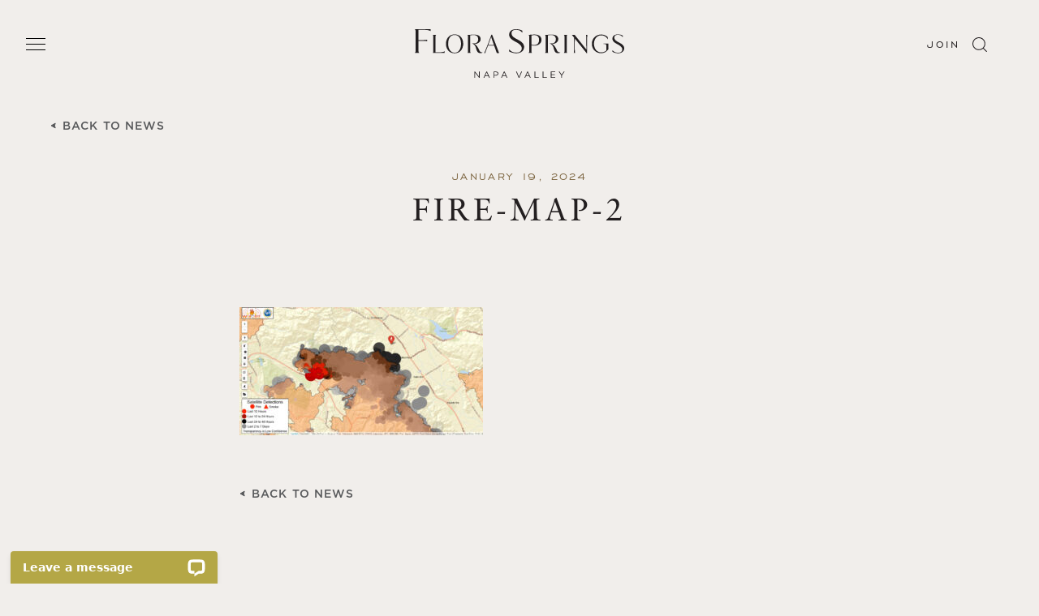

--- FILE ---
content_type: text/html; charset=UTF-8
request_url: https://www.florasprings.com/wildfire-update-message-gratitude-family/fire-map-2/
body_size: 21345
content:
<!DOCTYPE html>
<html lang="en">
<head>
	<title>fire-map-2 - Flora Springs</title>

	<meta charset="UTF-8">
 	<meta name="viewport" content="width=device-width, initial-scale=1">
 	<meta http-equiv="X-UA-Compatible" content="IE=edge">
 	<link rel="shortcut icon" href="/favicon.ico">
 	<link rel="apple-touch-icon" sizes="144x144" href="/apple-touch-icon.png">

	<!-- Google Tag Manager -->
<script>(function(w,d,s,l,i){w[l]=w[l]||[];w[l].push({'gtm.start':
new Date().getTime(),event:'gtm.js'});var f=d.getElementsByTagName(s)[0],
j=d.createElement(s),dl=l!='dataLayer'?'&l='+l:'';j.async=true;j.src=
'https://www.googletagmanager.com/gtm.js?id='+i+dl;f.parentNode.insertBefore(j,f);
})(window,document,'script','dataLayer','GTM-5R4BZDN');</script>
<!-- End Google Tag Manager -->	
	<!--[if lt IE 9]>
		<script src="https://www.florasprings.com/wp-content/themes/florasprings/js/html5.js"></script>
	<![endif]-->

	<!-- Start of LiveChat (www.livechatinc.com) code -->
	
			<script type='text/javascript'>
				window.__lc = window.__lc || {};
				window.__lc.license = 9368050;
				(function() {
				var lc = document.createElement('script'); lc.type = 'text/javascript'; lc.async = true;
				lc.src = ('https:' == document.location.protocol ? 'https://' : 'http://') + 'cdn.livechatinc.com/tracking.js';
				var s = document.getElementsByTagName('script')[0]; s.parentNode.insertBefore(lc, s);
				})();
			</script>
				<!-- End of LiveChat code -->

	<script>(function(html){html.className = html.className.replace(/\bno-js\b/,'js')})(document.documentElement);</script>
<meta name='robots' content='index, follow, max-image-preview:large, max-snippet:-1, max-video-preview:-1' />
	<style>img:is([sizes="auto" i], [sizes^="auto," i]) { contain-intrinsic-size: 3000px 1500px }</style>
	
	<!-- This site is optimized with the Yoast SEO Premium plugin v22.7 (Yoast SEO v26.8) - https://yoast.com/product/yoast-seo-premium-wordpress/ -->
	<link rel="canonical" href="https://www.florasprings.com/wildfire-update-message-gratitude-family/fire-map-2/" />
	<meta property="og:locale" content="en_US" />
	<meta property="og:type" content="article" />
	<meta property="og:title" content="fire-map-2 - Flora Springs" />
	<meta property="og:url" content="https://www.florasprings.com/wildfire-update-message-gratitude-family/fire-map-2/" />
	<meta property="og:site_name" content="Flora Springs" />
	<meta property="og:image" content="https://www.florasprings.com/wildfire-update-message-gratitude-family/fire-map-2" />
	<meta property="og:image:width" content="1707" />
	<meta property="og:image:height" content="900" />
	<meta property="og:image:type" content="image/jpeg" />
	<meta name="twitter:card" content="summary_large_image" />
	<script type="application/ld+json" class="yoast-schema-graph">{"@context":"https://schema.org","@graph":[{"@type":"WebPage","@id":"https://www.florasprings.com/wildfire-update-message-gratitude-family/fire-map-2/","url":"https://www.florasprings.com/wildfire-update-message-gratitude-family/fire-map-2/","name":"fire-map-2 - Flora Springs","isPartOf":{"@id":"https://www.florasprings.com/#website"},"primaryImageOfPage":{"@id":"https://www.florasprings.com/wildfire-update-message-gratitude-family/fire-map-2/#primaryimage"},"image":{"@id":"https://www.florasprings.com/wildfire-update-message-gratitude-family/fire-map-2/#primaryimage"},"thumbnailUrl":"https://www.florasprings.com/wp-content/uploads/2024/01/fire-map-2.jpg","datePublished":"2024-01-19T20:31:46+00:00","breadcrumb":{"@id":"https://www.florasprings.com/wildfire-update-message-gratitude-family/fire-map-2/#breadcrumb"},"inLanguage":"en-US","potentialAction":[{"@type":"ReadAction","target":["https://www.florasprings.com/wildfire-update-message-gratitude-family/fire-map-2/"]}]},{"@type":"ImageObject","inLanguage":"en-US","@id":"https://www.florasprings.com/wildfire-update-message-gratitude-family/fire-map-2/#primaryimage","url":"https://www.florasprings.com/wp-content/uploads/2024/01/fire-map-2.jpg","contentUrl":"https://www.florasprings.com/wp-content/uploads/2024/01/fire-map-2.jpg","width":1707,"height":900},{"@type":"BreadcrumbList","@id":"https://www.florasprings.com/wildfire-update-message-gratitude-family/fire-map-2/#breadcrumb","itemListElement":[{"@type":"ListItem","position":1,"name":"Wildfire Update &#038; Message of Gratitude from Our Family","item":"https://www.florasprings.com/wildfire-update-message-gratitude-family/"},{"@type":"ListItem","position":2,"name":"fire-map-2"}]},{"@type":"WebSite","@id":"https://www.florasprings.com/#website","url":"https://www.florasprings.com/","name":"Flora Springs","description":"","potentialAction":[{"@type":"SearchAction","target":{"@type":"EntryPoint","urlTemplate":"https://www.florasprings.com/?s={search_term_string}"},"query-input":{"@type":"PropertyValueSpecification","valueRequired":true,"valueName":"search_term_string"}}],"inLanguage":"en-US"}]}</script>
	<!-- / Yoast SEO Premium plugin. -->


<link rel='dns-prefetch' href='//cdn.commerce7.com' />
<link rel='dns-prefetch' href='//player.vimeo.com' />
<link rel='dns-prefetch' href='//cdnjs.cloudflare.com' />
<link rel="alternate" type="application/rss+xml" title="Flora Springs &raquo; fire-map-2 Comments Feed" href="https://www.florasprings.com/wildfire-update-message-gratitude-family/fire-map-2/feed/" />
<script type="text/javascript">
/* <![CDATA[ */
window._wpemojiSettings = {"baseUrl":"https:\/\/s.w.org\/images\/core\/emoji\/16.0.1\/72x72\/","ext":".png","svgUrl":"https:\/\/s.w.org\/images\/core\/emoji\/16.0.1\/svg\/","svgExt":".svg","source":{"concatemoji":"https:\/\/www.florasprings.com\/wp-includes\/js\/wp-emoji-release.min.js?ver=6.8.3"}};
/*! This file is auto-generated */
!function(s,n){var o,i,e;function c(e){try{var t={supportTests:e,timestamp:(new Date).valueOf()};sessionStorage.setItem(o,JSON.stringify(t))}catch(e){}}function p(e,t,n){e.clearRect(0,0,e.canvas.width,e.canvas.height),e.fillText(t,0,0);var t=new Uint32Array(e.getImageData(0,0,e.canvas.width,e.canvas.height).data),a=(e.clearRect(0,0,e.canvas.width,e.canvas.height),e.fillText(n,0,0),new Uint32Array(e.getImageData(0,0,e.canvas.width,e.canvas.height).data));return t.every(function(e,t){return e===a[t]})}function u(e,t){e.clearRect(0,0,e.canvas.width,e.canvas.height),e.fillText(t,0,0);for(var n=e.getImageData(16,16,1,1),a=0;a<n.data.length;a++)if(0!==n.data[a])return!1;return!0}function f(e,t,n,a){switch(t){case"flag":return n(e,"\ud83c\udff3\ufe0f\u200d\u26a7\ufe0f","\ud83c\udff3\ufe0f\u200b\u26a7\ufe0f")?!1:!n(e,"\ud83c\udde8\ud83c\uddf6","\ud83c\udde8\u200b\ud83c\uddf6")&&!n(e,"\ud83c\udff4\udb40\udc67\udb40\udc62\udb40\udc65\udb40\udc6e\udb40\udc67\udb40\udc7f","\ud83c\udff4\u200b\udb40\udc67\u200b\udb40\udc62\u200b\udb40\udc65\u200b\udb40\udc6e\u200b\udb40\udc67\u200b\udb40\udc7f");case"emoji":return!a(e,"\ud83e\udedf")}return!1}function g(e,t,n,a){var r="undefined"!=typeof WorkerGlobalScope&&self instanceof WorkerGlobalScope?new OffscreenCanvas(300,150):s.createElement("canvas"),o=r.getContext("2d",{willReadFrequently:!0}),i=(o.textBaseline="top",o.font="600 32px Arial",{});return e.forEach(function(e){i[e]=t(o,e,n,a)}),i}function t(e){var t=s.createElement("script");t.src=e,t.defer=!0,s.head.appendChild(t)}"undefined"!=typeof Promise&&(o="wpEmojiSettingsSupports",i=["flag","emoji"],n.supports={everything:!0,everythingExceptFlag:!0},e=new Promise(function(e){s.addEventListener("DOMContentLoaded",e,{once:!0})}),new Promise(function(t){var n=function(){try{var e=JSON.parse(sessionStorage.getItem(o));if("object"==typeof e&&"number"==typeof e.timestamp&&(new Date).valueOf()<e.timestamp+604800&&"object"==typeof e.supportTests)return e.supportTests}catch(e){}return null}();if(!n){if("undefined"!=typeof Worker&&"undefined"!=typeof OffscreenCanvas&&"undefined"!=typeof URL&&URL.createObjectURL&&"undefined"!=typeof Blob)try{var e="postMessage("+g.toString()+"("+[JSON.stringify(i),f.toString(),p.toString(),u.toString()].join(",")+"));",a=new Blob([e],{type:"text/javascript"}),r=new Worker(URL.createObjectURL(a),{name:"wpTestEmojiSupports"});return void(r.onmessage=function(e){c(n=e.data),r.terminate(),t(n)})}catch(e){}c(n=g(i,f,p,u))}t(n)}).then(function(e){for(var t in e)n.supports[t]=e[t],n.supports.everything=n.supports.everything&&n.supports[t],"flag"!==t&&(n.supports.everythingExceptFlag=n.supports.everythingExceptFlag&&n.supports[t]);n.supports.everythingExceptFlag=n.supports.everythingExceptFlag&&!n.supports.flag,n.DOMReady=!1,n.readyCallback=function(){n.DOMReady=!0}}).then(function(){return e}).then(function(){var e;n.supports.everything||(n.readyCallback(),(e=n.source||{}).concatemoji?t(e.concatemoji):e.wpemoji&&e.twemoji&&(t(e.twemoji),t(e.wpemoji)))}))}((window,document),window._wpemojiSettings);
/* ]]> */
</script>
<style id='wp-emoji-styles-inline-css' type='text/css'>

	img.wp-smiley, img.emoji {
		display: inline !important;
		border: none !important;
		box-shadow: none !important;
		height: 1em !important;
		width: 1em !important;
		margin: 0 0.07em !important;
		vertical-align: -0.1em !important;
		background: none !important;
		padding: 0 !important;
	}
</style>
<link rel='stylesheet' id='wp-block-library-css' href='https://www.florasprings.com/wp-includes/css/dist/block-library/style.min.css?ver=6.8.3' type='text/css' media='all' />
<style id='classic-theme-styles-inline-css' type='text/css'>
/*! This file is auto-generated */
.wp-block-button__link{color:#fff;background-color:#32373c;border-radius:9999px;box-shadow:none;text-decoration:none;padding:calc(.667em + 2px) calc(1.333em + 2px);font-size:1.125em}.wp-block-file__button{background:#32373c;color:#fff;text-decoration:none}
</style>
<style id='c7c-personalized-content-block-style-inline-css' type='text/css'>
.wp-block-c7c-personalized-content-block .c7-personalization .c7-form,.wp-block-c7c-personalized-content-block .c7-personalization .c7-personalization__success-message{margin-left:0;margin-right:0}

</style>
<style id='c7c-product-collection-style-inline-css' type='text/css'>
.wp-block-c7c-product-collection .c7-product-collection .c7-form,.wp-block-c7c-product-collection .c7-product-collection .c7-product-collection__success-message{margin-left:0;margin-right:0}

</style>
<style id='c7c-join-club-style-inline-css' type='text/css'>


</style>
<style id='c7c-select-and-join-club-style-inline-css' type='text/css'>


</style>
<style id='c7c-commerce7-form-style-inline-css' type='text/css'>
.wp-block-c7c-commerce7-form .c7-custom-form .c7-custom-form__success-message,.wp-block-c7c-commerce7-form .c7-custom-form .c7-form{margin-left:0;margin-right:0}

</style>
<style id='c7c-subscribe-form-style-inline-css' type='text/css'>


</style>
<style id='c7c-account-and-cart-style-inline-css' type='text/css'>


</style>
<style id='c7c-buy-product-style-inline-css' type='text/css'>


</style>
<style id='c7c-reservation-availability-style-inline-css' type='text/css'>


</style>
<style id='global-styles-inline-css' type='text/css'>
:root{--wp--preset--aspect-ratio--square: 1;--wp--preset--aspect-ratio--4-3: 4/3;--wp--preset--aspect-ratio--3-4: 3/4;--wp--preset--aspect-ratio--3-2: 3/2;--wp--preset--aspect-ratio--2-3: 2/3;--wp--preset--aspect-ratio--16-9: 16/9;--wp--preset--aspect-ratio--9-16: 9/16;--wp--preset--color--black: #000000;--wp--preset--color--cyan-bluish-gray: #abb8c3;--wp--preset--color--white: #ffffff;--wp--preset--color--pale-pink: #f78da7;--wp--preset--color--vivid-red: #cf2e2e;--wp--preset--color--luminous-vivid-orange: #ff6900;--wp--preset--color--luminous-vivid-amber: #fcb900;--wp--preset--color--light-green-cyan: #7bdcb5;--wp--preset--color--vivid-green-cyan: #00d084;--wp--preset--color--pale-cyan-blue: #8ed1fc;--wp--preset--color--vivid-cyan-blue: #0693e3;--wp--preset--color--vivid-purple: #9b51e0;--wp--preset--gradient--vivid-cyan-blue-to-vivid-purple: linear-gradient(135deg,rgba(6,147,227,1) 0%,rgb(155,81,224) 100%);--wp--preset--gradient--light-green-cyan-to-vivid-green-cyan: linear-gradient(135deg,rgb(122,220,180) 0%,rgb(0,208,130) 100%);--wp--preset--gradient--luminous-vivid-amber-to-luminous-vivid-orange: linear-gradient(135deg,rgba(252,185,0,1) 0%,rgba(255,105,0,1) 100%);--wp--preset--gradient--luminous-vivid-orange-to-vivid-red: linear-gradient(135deg,rgba(255,105,0,1) 0%,rgb(207,46,46) 100%);--wp--preset--gradient--very-light-gray-to-cyan-bluish-gray: linear-gradient(135deg,rgb(238,238,238) 0%,rgb(169,184,195) 100%);--wp--preset--gradient--cool-to-warm-spectrum: linear-gradient(135deg,rgb(74,234,220) 0%,rgb(151,120,209) 20%,rgb(207,42,186) 40%,rgb(238,44,130) 60%,rgb(251,105,98) 80%,rgb(254,248,76) 100%);--wp--preset--gradient--blush-light-purple: linear-gradient(135deg,rgb(255,206,236) 0%,rgb(152,150,240) 100%);--wp--preset--gradient--blush-bordeaux: linear-gradient(135deg,rgb(254,205,165) 0%,rgb(254,45,45) 50%,rgb(107,0,62) 100%);--wp--preset--gradient--luminous-dusk: linear-gradient(135deg,rgb(255,203,112) 0%,rgb(199,81,192) 50%,rgb(65,88,208) 100%);--wp--preset--gradient--pale-ocean: linear-gradient(135deg,rgb(255,245,203) 0%,rgb(182,227,212) 50%,rgb(51,167,181) 100%);--wp--preset--gradient--electric-grass: linear-gradient(135deg,rgb(202,248,128) 0%,rgb(113,206,126) 100%);--wp--preset--gradient--midnight: linear-gradient(135deg,rgb(2,3,129) 0%,rgb(40,116,252) 100%);--wp--preset--font-size--small: 13px;--wp--preset--font-size--medium: 20px;--wp--preset--font-size--large: 36px;--wp--preset--font-size--x-large: 42px;--wp--preset--spacing--20: 0.44rem;--wp--preset--spacing--30: 0.67rem;--wp--preset--spacing--40: 1rem;--wp--preset--spacing--50: 1.5rem;--wp--preset--spacing--60: 2.25rem;--wp--preset--spacing--70: 3.38rem;--wp--preset--spacing--80: 5.06rem;--wp--preset--shadow--natural: 6px 6px 9px rgba(0, 0, 0, 0.2);--wp--preset--shadow--deep: 12px 12px 50px rgba(0, 0, 0, 0.4);--wp--preset--shadow--sharp: 6px 6px 0px rgba(0, 0, 0, 0.2);--wp--preset--shadow--outlined: 6px 6px 0px -3px rgba(255, 255, 255, 1), 6px 6px rgba(0, 0, 0, 1);--wp--preset--shadow--crisp: 6px 6px 0px rgba(0, 0, 0, 1);}:where(.is-layout-flex){gap: 0.5em;}:where(.is-layout-grid){gap: 0.5em;}body .is-layout-flex{display: flex;}.is-layout-flex{flex-wrap: wrap;align-items: center;}.is-layout-flex > :is(*, div){margin: 0;}body .is-layout-grid{display: grid;}.is-layout-grid > :is(*, div){margin: 0;}:where(.wp-block-columns.is-layout-flex){gap: 2em;}:where(.wp-block-columns.is-layout-grid){gap: 2em;}:where(.wp-block-post-template.is-layout-flex){gap: 1.25em;}:where(.wp-block-post-template.is-layout-grid){gap: 1.25em;}.has-black-color{color: var(--wp--preset--color--black) !important;}.has-cyan-bluish-gray-color{color: var(--wp--preset--color--cyan-bluish-gray) !important;}.has-white-color{color: var(--wp--preset--color--white) !important;}.has-pale-pink-color{color: var(--wp--preset--color--pale-pink) !important;}.has-vivid-red-color{color: var(--wp--preset--color--vivid-red) !important;}.has-luminous-vivid-orange-color{color: var(--wp--preset--color--luminous-vivid-orange) !important;}.has-luminous-vivid-amber-color{color: var(--wp--preset--color--luminous-vivid-amber) !important;}.has-light-green-cyan-color{color: var(--wp--preset--color--light-green-cyan) !important;}.has-vivid-green-cyan-color{color: var(--wp--preset--color--vivid-green-cyan) !important;}.has-pale-cyan-blue-color{color: var(--wp--preset--color--pale-cyan-blue) !important;}.has-vivid-cyan-blue-color{color: var(--wp--preset--color--vivid-cyan-blue) !important;}.has-vivid-purple-color{color: var(--wp--preset--color--vivid-purple) !important;}.has-black-background-color{background-color: var(--wp--preset--color--black) !important;}.has-cyan-bluish-gray-background-color{background-color: var(--wp--preset--color--cyan-bluish-gray) !important;}.has-white-background-color{background-color: var(--wp--preset--color--white) !important;}.has-pale-pink-background-color{background-color: var(--wp--preset--color--pale-pink) !important;}.has-vivid-red-background-color{background-color: var(--wp--preset--color--vivid-red) !important;}.has-luminous-vivid-orange-background-color{background-color: var(--wp--preset--color--luminous-vivid-orange) !important;}.has-luminous-vivid-amber-background-color{background-color: var(--wp--preset--color--luminous-vivid-amber) !important;}.has-light-green-cyan-background-color{background-color: var(--wp--preset--color--light-green-cyan) !important;}.has-vivid-green-cyan-background-color{background-color: var(--wp--preset--color--vivid-green-cyan) !important;}.has-pale-cyan-blue-background-color{background-color: var(--wp--preset--color--pale-cyan-blue) !important;}.has-vivid-cyan-blue-background-color{background-color: var(--wp--preset--color--vivid-cyan-blue) !important;}.has-vivid-purple-background-color{background-color: var(--wp--preset--color--vivid-purple) !important;}.has-black-border-color{border-color: var(--wp--preset--color--black) !important;}.has-cyan-bluish-gray-border-color{border-color: var(--wp--preset--color--cyan-bluish-gray) !important;}.has-white-border-color{border-color: var(--wp--preset--color--white) !important;}.has-pale-pink-border-color{border-color: var(--wp--preset--color--pale-pink) !important;}.has-vivid-red-border-color{border-color: var(--wp--preset--color--vivid-red) !important;}.has-luminous-vivid-orange-border-color{border-color: var(--wp--preset--color--luminous-vivid-orange) !important;}.has-luminous-vivid-amber-border-color{border-color: var(--wp--preset--color--luminous-vivid-amber) !important;}.has-light-green-cyan-border-color{border-color: var(--wp--preset--color--light-green-cyan) !important;}.has-vivid-green-cyan-border-color{border-color: var(--wp--preset--color--vivid-green-cyan) !important;}.has-pale-cyan-blue-border-color{border-color: var(--wp--preset--color--pale-cyan-blue) !important;}.has-vivid-cyan-blue-border-color{border-color: var(--wp--preset--color--vivid-cyan-blue) !important;}.has-vivid-purple-border-color{border-color: var(--wp--preset--color--vivid-purple) !important;}.has-vivid-cyan-blue-to-vivid-purple-gradient-background{background: var(--wp--preset--gradient--vivid-cyan-blue-to-vivid-purple) !important;}.has-light-green-cyan-to-vivid-green-cyan-gradient-background{background: var(--wp--preset--gradient--light-green-cyan-to-vivid-green-cyan) !important;}.has-luminous-vivid-amber-to-luminous-vivid-orange-gradient-background{background: var(--wp--preset--gradient--luminous-vivid-amber-to-luminous-vivid-orange) !important;}.has-luminous-vivid-orange-to-vivid-red-gradient-background{background: var(--wp--preset--gradient--luminous-vivid-orange-to-vivid-red) !important;}.has-very-light-gray-to-cyan-bluish-gray-gradient-background{background: var(--wp--preset--gradient--very-light-gray-to-cyan-bluish-gray) !important;}.has-cool-to-warm-spectrum-gradient-background{background: var(--wp--preset--gradient--cool-to-warm-spectrum) !important;}.has-blush-light-purple-gradient-background{background: var(--wp--preset--gradient--blush-light-purple) !important;}.has-blush-bordeaux-gradient-background{background: var(--wp--preset--gradient--blush-bordeaux) !important;}.has-luminous-dusk-gradient-background{background: var(--wp--preset--gradient--luminous-dusk) !important;}.has-pale-ocean-gradient-background{background: var(--wp--preset--gradient--pale-ocean) !important;}.has-electric-grass-gradient-background{background: var(--wp--preset--gradient--electric-grass) !important;}.has-midnight-gradient-background{background: var(--wp--preset--gradient--midnight) !important;}.has-small-font-size{font-size: var(--wp--preset--font-size--small) !important;}.has-medium-font-size{font-size: var(--wp--preset--font-size--medium) !important;}.has-large-font-size{font-size: var(--wp--preset--font-size--large) !important;}.has-x-large-font-size{font-size: var(--wp--preset--font-size--x-large) !important;}
:where(.wp-block-post-template.is-layout-flex){gap: 1.25em;}:where(.wp-block-post-template.is-layout-grid){gap: 1.25em;}
:where(.wp-block-columns.is-layout-flex){gap: 2em;}:where(.wp-block-columns.is-layout-grid){gap: 2em;}
:root :where(.wp-block-pullquote){font-size: 1.5em;line-height: 1.6;}
</style>
<link rel='stylesheet' id='dashicons-css' href='https://www.florasprings.com/wp-includes/css/dashicons.min.css?ver=6.8.3' type='text/css' media='all' />
<link rel='stylesheet' id='commerce7-styles-css' href='https://cdn.commerce7.com/v2/commerce7.css?ver=6.8.3' type='text/css' media='all' />
<link rel='stylesheet' id='c7c-core-frontend-styles-css' href='https://www.florasprings.com/wp-content/plugins/commerce7-connect-pro/core/public/css/core-frontend-styles.css?ver=1759331140' type='text/css' media='all' />
<link rel='stylesheet' id='c7c-frontend-styles-css' href='https://www.florasprings.com/wp-content/plugins/commerce7-connect-pro/public/css/frontend-styles.css?ver=1759331140' type='text/css' media='all' />
<link rel='stylesheet' id='theme-styles-css' href='https://www.florasprings.com/wp-content/themes/florasprings/style.css?ver=1760549167' type='text/css' media='all' />
<script type="text/javascript" src="https://www.florasprings.com/wp-includes/js/jquery/jquery.min.js?ver=3.7.1" id="jquery-core-js"></script>
<script type="text/javascript" src="https://www.florasprings.com/wp-includes/js/jquery/jquery-migrate.min.js?ver=3.4.1" id="jquery-migrate-js"></script>
<script type="text/javascript" src="//cdnjs.cloudflare.com/ajax/libs/gsap/3.11.5/gsap.min.js?ver=6.8.3" id="greensock-main-js"></script>
<script type="text/javascript" src="//cdnjs.cloudflare.com/ajax/libs/gsap/3.11.5/ScrollToPlugin.min.js?ver=6.8.3" id="greensock-scroll-to-js"></script>
<script type="text/javascript" src="//cdnjs.cloudflare.com/ajax/libs/gsap/3.11.5/CSSRulePlugin.min.js?ver=6.8.3" id="greensock-css-rule-plugin-js"></script>
<script type="text/javascript" src="//cdnjs.cloudflare.com/ajax/libs/gsap/3.11.5/ScrollTrigger.min.js?ver=6.8.3" id="greensock-scroll-trigger-js"></script>
<link rel="https://api.w.org/" href="https://www.florasprings.com/wp-json/" /><link rel="alternate" title="JSON" type="application/json" href="https://www.florasprings.com/wp-json/wp/v2/media/19670" /><link rel="EditURI" type="application/rsd+xml" title="RSD" href="https://www.florasprings.com/xmlrpc.php?rsd" />
<link rel='shortlink' href='https://www.florasprings.com/?p=19670' />
<link rel="alternate" title="oEmbed (JSON)" type="application/json+oembed" href="https://www.florasprings.com/wp-json/oembed/1.0/embed?url=https%3A%2F%2Fwww.florasprings.com%2Fwildfire-update-message-gratitude-family%2Ffire-map-2%2F" />
<link rel="alternate" title="oEmbed (XML)" type="text/xml+oembed" href="https://www.florasprings.com/wp-json/oembed/1.0/embed?url=https%3A%2F%2Fwww.florasprings.com%2Fwildfire-update-message-gratitude-family%2Ffire-map-2%2F&#038;format=xml" />
  <style id="c7c-inline-css">
    /* :root { */

  /* --c7-page-width: 1300px; */
  /* --c7-page-width-checkout: 1500px; */
  /* --c7-font-family: 'Inter', sans-serif; */
  /* --c7-body-text-color: #232324; */
  /* --c7-alt-text-color: #50505A; */
  /* --c7-font-size: 16px; */
  /* --c7-font-size-sub: 14px; */
  /* --c7-heading-font-family: 'Inter', sans-serif; */
  /* --c7-heading-text-color: #000; */
  /* --c7-heading-font-weight: bold; */

  /* --c7-primary-color: #3860D6; */
  /* --c7-primary-color-text: #3251AE; */
  /* --c7-primary-color-dark: #264BBA; */
  /* --c7-primary-color-focus: rgba(56, 96, 214, 0.25); */

  /* --c7-link-color: var(--c7-primary-color-text); */
  /* --c7-bg: #FFF; */
  /* --c7-bg-alt: #F7F8FA; */
  /* --c7-border-color: #E3E3E8; */
  /* --c7-border-radius: 4px; */

  /* --c7-loading-bg: rgba(255, 255, 255, 0.5); */
  /* --c7-modal-border-radius: 8px; */
  /* --c7-modal-shadow: 0 2px 20px 0 rgba(0, 0, 0, 0.1); */
  /* --c7-overlay-bg: rgba(0, 0, 0, 0.1); */
  /* --c7-progress-bar: var(--c7-primary-color); */
  /* --c7-pill-bg: #F3F6FF; */
  /* --c7-pill-text-color: var(--c7-primary-color-text); */

  /* --c7-field-bg: #FFF; */
  /* --c7-field-border-radius: 4px; */
  /* --c7-field-border-color: #B2B2B8; */
  /* --c7-field-focus-color: rgba(0, 0, 0, 0.07); */
  /* --c7-field-option-selected-color: var(--c7-primary-color); */
  /* --c7-field-option-focus-color: var(--c7-primary-color-focus); */
  /* --c7-field-placeholder: #B2B2B8; */
  /* --c7-field-dropdown-shadow: 2px 2px 10px 0 rgb(0 0 0 / 8%); */

  /* --c7-primary-button-bg: var(--c7-primary-color); */
  /* --c7-primary-button-bg-hover: var(--c7-primary-color-dark); */
  /* --c7-primary-button-text-color: #FFF; */
  /* --c7-alt-button-bg: #DEDFE3; */
  /* --c7-alt-button-bg-hover: #CECFD4; */
  /* --c7-alt-button-text-color: #232324; */
  /* --c7-button-border-radius: 4px; */

  /* --c7-info-bg: #F1F1F4 (Light grey); */
  /* --c7-error: #CA0505 (Red); */
  /* --c7-error-bg: #FFEBEB (Light red); */
  /* --c7-warning: #FBA213 (Orange); */
  /* --c7-warning-bg: #FFF6E5 (Light orange); */
  /* --c7-success: #016047 (Green); */
  /* --c7-success-bg: #E8FCF7 (Light green); */

  /* --c7-header-text-color: #232324; */
  /* --c7-notification: #CA0505 (Red); */
  /* --c7-cart-count-bg: var(--c7-primary-color); */
  /* --c7-cart-count-bg-focus: var(--c7-primary-color-focus); */
  /* --c7-cart-count-text-color: #FFF; */
  /* --c7-side-cart-shadow: 0 0 15px 5px rgb(0 0 0 / 10%); */
  /* --c7-dropdown-border-radius: 8px; */
  /* --c7-dropdown-shadow: 0 1px 7px 0 rgb(0 0 0 / 15%); */
  /* --c7-dropdown-hover: #E6E8ED; */

  /* --c7-block-bg: var(--c7-bg); */
  /* --c7-block-border-color: var(--c7-border-color); */
  /* --c7-block-border-radius: var(--c7-border-radius); */
  /* --c7-block-shadow: 0px 1px 3px 0px rgba(222, 222, 227, 0.3); */

/* } */  </style>
  <link rel="icon" href="https://www.florasprings.com/wp-content/uploads/2024/03/cropped-favicon2-32x32.png" sizes="32x32" />
<link rel="icon" href="https://www.florasprings.com/wp-content/uploads/2024/03/cropped-favicon2-192x192.png" sizes="192x192" />
<link rel="apple-touch-icon" href="https://www.florasprings.com/wp-content/uploads/2024/03/cropped-favicon2-180x180.png" />
<meta name="msapplication-TileImage" content="https://www.florasprings.com/wp-content/uploads/2024/03/cropped-favicon2-270x270.png" />
</head>

<div class="menu-overlay"></div>

<body class="attachment wp-singular attachment-template-default single single-attachment postid-19670 attachmentid-19670 attachment-jpeg wp-theme-florasprings fire-map-2">

	<!-- Google Tag Manager (noscript) -->
<noscript><iframe src="https://www.googletagmanager.com/ns.html?id=GTM-5R4BZDN"
height="0" width="0" style="display:none;visibility:hidden"></iframe></noscript>
<!-- End Google Tag Manager (noscript) -->	
	<a class="screen-reader-text skip-main" href="#main">Skip to main content</a>

	
	<header class="header-type-1 header-black">


		<div class="header-wrapper">

			<div class="content-wrapper">

				<button id="mobile-nav-toggle" class="mobile-nav-toggle" aria-expanded="false" aria-controls="primary-navigation-wrapper" aria-label="Open Menu" tabindex="0"><span></span></button>

				<a href="https://www.florasprings.com/" class="logo" aria-label="Flora Springs">
					<svg id="logo-full" width="258" height="60" viewBox="0 0 258 60" fill="none" xmlns="http://www.w3.org/2000/svg" title="Flora Springs Logo">
<g clip-path="url(#clip0_301_5160)">
<path d="M238.376 17.7524C237.99 17.7653 237.591 17.7782 237.231 17.7782H232.431V18.3197L234.529 18.3584C235.185 18.3584 235.751 18.8869 235.854 19.5831C235.944 20.2019 235.996 20.8208 236.009 21.1817C236.034 22.1487 236.073 24.7915 236.073 26.3257C234.194 27.8599 231.942 28.5947 229.575 28.5947C224.801 28.5947 220.76 24.4821 220.76 18.1005C220.76 11.7189 224.827 7.60632 229.575 7.60632C233.242 7.60632 236.176 9.20495 237.617 12.4924L237.797 12.428L237.669 9.72063C235.79 7.645 232.612 6.57495 229.562 6.57495C223.424 6.57495 218.135 11.0872 218.135 18.1134C218.135 25.1396 223.437 29.6519 229.562 29.6519C233.242 29.6519 236.459 27.8599 238.376 24.8818V17.7653V17.7524Z"/>
<path d="M126.388 12.6214C122.321 10.5457 119.207 8.66347 119.207 4.97632C119.207 3.33902 119.915 0.760589 124.869 0.760589C127.996 0.760589 130.57 1.86931 132.255 4.24147L132.358 4.38328L132.616 1.99823V1.94667L132.577 1.92088C130.248 0.631667 127.662 -0.0129395 124.895 -0.0129395C122.128 -0.0129395 119.787 0.683236 118.268 2.0498C116.943 3.23588 116.248 4.87318 116.248 6.76832C116.248 10.9712 119.761 13.1886 124.367 15.6639C129.399 18.2294 131.741 20.7821 131.741 23.6957C131.741 26.2999 129.991 28.9041 125.114 28.9041C120.237 28.9041 117.65 26.5706 116.441 25.0752L116.338 24.9462L116.081 27.3055V27.3442L116.119 27.37C119.889 29.4714 123.711 29.7034 125.165 29.7034C128.035 29.7034 130.467 28.9041 132.217 27.37C133.825 25.9647 134.726 24.0438 134.726 21.9682C134.726 17.443 130.776 14.9548 126.375 12.5956L126.388 12.6214Z"/>
<path d="M251.45 16.3086C248.259 14.6842 245.827 13.2016 245.827 10.3137C245.827 9.03742 246.381 7.00046 250.267 7.00046C252.724 7.00046 254.732 7.86423 256.057 9.7207L256.134 9.83673L256.327 7.96737V7.9287L256.302 7.9158C254.474 6.91022 252.441 6.39453 250.279 6.39453C248.118 6.39453 246.278 6.936 245.081 8.01894C244.039 8.94717 243.498 10.2364 243.498 11.719C243.498 15.0194 246.252 16.7598 249.855 18.6936C253.805 20.7048 255.633 22.716 255.633 24.9979C255.633 27.0477 254.256 29.0718 250.447 29.0718C246.638 29.0718 244.592 27.2411 243.653 26.0679L243.575 25.9648L243.382 27.8213V27.8599L243.408 27.8728C246.368 29.523 249.353 29.7035 250.511 29.7035C252.763 29.7035 254.667 29.0718 256.044 27.8728C257.305 26.7641 258.013 25.2686 258.013 23.6442C258.013 20.0989 254.912 18.1393 251.463 16.2957L251.45 16.3086Z"/>
<path d="M147.607 6.57495C146.616 6.57495 145.432 6.6652 144.274 6.74255C143.245 6.8199 142.177 6.89725 141.276 6.91015H140.182L140.311 7.03907C140.697 7.42583 140.916 7.94152 140.941 8.48299V27.6923C140.916 28.2337 140.697 28.7494 140.311 29.1362L140.182 29.2651H140.954H143.669H144.441L144.313 29.1362C143.901 28.7236 143.682 28.1693 143.669 27.602V19.9828C145.046 20.3051 146.397 20.3438 147.311 20.3438C149.962 20.3438 152.214 19.596 153.822 18.1779C155.289 16.8758 156.1 15.1224 156.1 13.2144C156.1 11.9639 155.791 10.1719 154.311 8.72794C152.844 7.29691 150.592 6.57495 147.62 6.57495H147.607ZM147.182 19.5187C146.088 19.5187 144.892 19.48 143.669 19.1964V7.74814C144.892 7.45162 146.088 7.29691 147.118 7.29691C150.991 7.29691 153.127 9.23073 153.127 13.2144C153.127 17.1981 150.901 19.5187 147.182 19.5187Z"/>
<path d="M210.981 6.97462C211.328 8.9729 211.354 13.0597 211.354 13.859L211.393 25.101L196.904 6.93594V6.91016H193.494L193.558 7.0004C194.06 7.6579 194.639 8.39275 195.205 9.10182C195.591 9.59172 195.861 9.93981 196.209 10.3781V21.749C196.209 22.0326 196.209 22.4065 196.209 22.8448C196.209 24.6755 196.196 27.7438 195.823 29.278V29.3425L197.483 29.278V29.2135C197.135 27.37 197.071 24.8689 197.071 21.6716L197.161 11.5126L211.766 29.6906V29.7163H212.255V14.7873C212.255 12.5956 212.306 8.67638 212.68 6.97462V6.91016H210.968V6.97462H210.981Z"/>
<path d="M187.78 7.03908L187.909 6.91016H183.637L183.765 7.03908C184.177 7.45163 184.409 8.01888 184.409 8.59903V27.5891C184.409 28.1693 184.177 28.7365 183.765 29.1491L183.637 29.278H187.909L187.78 29.1491C187.394 28.7623 187.175 28.2466 187.15 27.7052V8.49589C187.175 7.95442 187.394 7.43873 187.78 7.05197V7.03908Z"/>
<path d="M70.2714 17.5591C70.2714 17.5591 72.9351 18.1006 74.6851 21.2591C75.1612 22.11 75.8175 24.8818 76.0491 25.4749C76.4608 26.5578 76.8598 27.5763 77.3101 28.092C78.5969 29.5617 80.1282 29.5488 81.2091 29.5488C82.5473 29.5488 83.5381 28.8913 83.7183 28.7624L83.7569 28.7237V28.685C83.7569 28.685 83.6926 28.6334 83.6668 28.6463C82.3286 28.9042 80.3469 27.9888 79.755 26.6867C79.6907 26.532 79.6135 26.3773 79.5363 26.2097C79.1116 25.2686 78.584 24.0954 78.0565 23.1801C76.6281 20.6145 75.6244 19.3511 72.9222 18.1006C75.0711 18.5518 77.1428 17.7267 78.5969 16.7727C80.2569 15.6897 81.1319 14.1427 81.1319 12.312C81.1319 8.56038 78.2752 6.65234 72.652 6.65234C71.6869 6.65234 70.5802 6.74259 69.5122 6.81994C68.3284 6.91019 67.1059 7.01332 66.0379 6.98754H64.7897L64.9184 7.11646C65.3044 7.50322 65.5232 8.01891 65.5489 8.56038V27.731C65.5361 28.2853 65.3044 28.8268 64.9055 29.2265L64.7769 29.3554H65.5489H68.264H69.0361L68.9074 29.2265C68.5085 28.8268 68.2898 28.2853 68.264 27.731V7.64504C69.1133 7.45166 70.7475 7.23249 72.3303 7.23249C74.1446 7.23249 75.5601 7.58058 76.5638 8.47014C77.619 9.38548 78.1465 10.7392 78.1465 12.4796C78.1465 15.4963 76.1778 17.688 72.7163 17.5978C72.0858 17.5849 71.0306 17.5333 70.2328 17.5591H70.2714Z"/>
<path d="M165.892 17.5591C165.892 17.5591 168.556 18.1006 170.306 21.2591C170.782 22.11 171.438 24.8818 171.67 25.4749C172.081 26.5578 172.48 27.5763 172.931 28.092C174.218 29.5617 175.749 29.5488 176.83 29.5488C178.168 29.5488 179.159 28.8913 179.339 28.7624L179.378 28.7237V28.685C179.378 28.685 179.313 28.6334 179.287 28.6463C177.949 28.9042 175.968 27.9888 175.376 26.6867C175.311 26.532 175.234 26.3773 175.157 26.2097C174.732 25.2686 174.205 24.0954 173.677 23.1801C172.249 20.6145 171.245 19.3511 168.543 18.1006C170.692 18.5518 172.763 17.7267 174.218 16.7727C175.877 15.6897 176.752 14.1427 176.752 12.312C176.752 8.56038 173.896 6.65234 168.273 6.65234C167.307 6.65234 166.201 6.74259 165.133 6.81994C163.949 6.91019 162.727 7.01332 161.659 6.98754H160.41L160.539 7.11646C160.925 7.50322 161.144 8.01891 161.17 8.56038V27.731C161.157 28.2853 160.925 28.8268 160.526 29.2265L160.397 29.3554H161.17H163.885H164.657L164.528 29.2265C164.129 28.8268 163.91 28.2853 163.885 27.731V7.64504C164.734 7.45166 166.368 7.23249 167.951 7.23249C169.765 7.23249 171.181 7.58058 172.184 8.47014C173.24 9.38548 173.767 10.7392 173.767 12.4796C173.767 15.4963 171.798 17.688 168.337 17.5978C167.706 17.5849 166.651 17.5333 165.853 17.5591H165.892Z"/>
<path d="M2.00738 0H0L0.18015 0.18049C0.681995 0.683283 0.977955 1.36657 1.00369 2.07563V27.2153C0.965087 27.9244 0.681995 28.6076 0.18015 29.1104L0 29.2909H5.54604L5.36589 29.1104C4.8383 28.5819 4.54234 27.8728 4.52948 27.1251L4.56808 14.4134H7.19312C9.71521 14.4134 13.9745 14.5681 15.1068 14.7744H15.184V13.0082H15.094C13.8844 13.2789 9.5994 13.511 7.18025 13.511H4.55521V0.825097H8.95601C13.4083 0.825097 16.7668 0.747744 19.4176 2.30769L19.5334 2.37215L19.4047 0H2.00738Z"/>
<path d="M27.2542 28.5303H25.5814V8.54751C25.5943 7.98025 25.8259 7.45167 26.2248 7.05202L26.3535 6.9231H22.0942L22.2229 7.05202C22.609 7.43878 22.8277 7.95447 22.8534 8.49594V27.7052C22.8277 28.2467 22.609 28.7624 22.2229 29.1491L22.0942 29.2781H36.6092L36.9566 27.4216L36.9823 27.3185L36.8922 27.3571C34.1643 28.6335 30.5613 28.5174 27.2671 28.5174L27.2542 28.5303Z"/>
<path d="M49.0136 6.42036C45.5264 6.42036 42.6698 7.79982 40.7653 10.3911C39.2469 12.4539 38.3848 15.2515 38.3848 18.0491C38.3848 19.3512 38.6035 22.6902 40.6495 25.6039C42.5282 28.2854 45.4235 29.7165 49.0136 29.7165C52.6037 29.7165 55.5505 28.2983 57.4292 25.6039C59.4751 22.7031 59.6939 19.3512 59.6939 18.0491C59.6939 15.0581 58.8575 12.2863 57.3262 10.2493C55.4475 7.73536 52.578 6.40747 49.0136 6.40747V6.42036ZM54.9971 25.7972C53.5688 28.0534 51.5228 28.9945 49.0393 28.9945C43.6091 28.9945 41.1127 23.4509 41.1127 18.062C41.1127 11.0744 44.0981 7.14232 49.0393 7.14232C51.51 7.14232 53.5173 8.0061 54.9199 10.0946C56.2582 12.08 56.9659 14.8389 56.9659 18.0749C56.9659 21.0658 56.2711 23.8119 54.9971 25.8101V25.7972ZM59.3465 20.8982C59.0119 22.7805 58.3299 24.2889 57.4549 25.4878C58.42 24.0697 59.0248 22.4582 59.3465 20.8982Z"/>
<path d="M95.2476 6.8458V6.80713H94.4112V6.8458C93.7549 8.48311 93.1373 10.1204 92.5711 11.6288L89.8689 18.9386C88.1188 23.5282 86.3431 27.7955 85.5581 29.3168L85.5195 29.3941H86.8321V29.3555C87.2953 27.4088 88.5306 24.4694 89.1225 23.0512L90.1906 20.2923H97.7954C98.5289 22.4066 99.301 24.5983 99.9315 26.3645C100.433 27.7955 100.845 28.9171 100.987 29.3555V29.3941H103.882L95.2605 6.8458H95.2476ZM90.4736 19.4801L94.0895 9.74654L97.4866 19.4801H90.4736Z"/>
<path d="M73.4751 52.3164H74.2858L79.0855 58.4402V52.3164H79.9219V59.9485H79.2399L74.3244 53.6959V59.9485H73.488V52.3164H73.4751Z"/>
<path d="M88.1703 52.2646H88.9809L92.4552 59.9484H91.5288L90.6409 57.9372H86.4974L85.5967 59.9484H84.7217L88.196 52.2646H88.1703ZM90.2935 57.1637L88.5692 53.2702L86.832 57.1637H90.3063H90.2935Z"/>
<path d="M97.2163 52.3164H100.073C101.797 52.3164 102.93 53.2317 102.93 54.7401V54.7659C102.93 56.4161 101.553 57.267 99.9314 57.267H98.0785V59.9614H97.2163V52.3293V52.3164ZM99.9572 56.4677C101.218 56.4677 102.042 55.7973 102.042 54.7917V54.7659C102.042 53.6701 101.231 53.1028 99.9958 53.1028H98.0656V56.4677H99.9443H99.9572Z"/>
<path d="M109.814 52.2646H110.625L114.099 59.9484H113.173L112.285 57.9372H108.141L107.241 59.9484H106.366L109.84 52.2646H109.814ZM111.937 57.1637L110.213 53.2702L108.476 57.1637H111.95H111.937Z"/>
<path d="M124.741 52.3164H125.693L128.408 58.8914L131.123 52.3164H132.05L128.769 60.0001H128.009L124.728 52.3164H124.741Z"/>
<path d="M138.561 52.2646H139.372L142.846 59.9484H141.919L141.032 57.9372H136.888L135.987 59.9484H135.112L138.587 52.2646H138.561ZM140.684 57.1637L138.96 53.2702L137.223 57.1637H140.697H140.684Z"/>
<path d="M147.607 52.3164H148.469V59.1492H152.754V59.9485H147.607V52.3164Z"/>
<path d="M157.566 52.3164H158.429V59.1492H162.714V59.9485H157.566V52.3164Z"/>
<path d="M167.539 52.3164H173.046V53.1028H168.401V55.707H172.558V56.4935H168.401V59.1621H173.098V59.9485H167.539V52.3164Z"/>
<path d="M180.484 56.9318L177.319 52.3164H178.361L180.935 56.1325L183.521 52.3164H184.525L181.359 56.9189V59.9485H180.484V56.9318Z"/>
</g>
<defs>
<clipPath id="clip0_301_5160">
<rect width="258" height="60" fill="white"/>
</clipPath>
</defs>
</svg>
					<svg id="logo-text" width="229" height="27" viewBox="0 0 229 27" fill="none" xmlns="http://www.w3.org/2000/svg">
<path d="M211.576 15.7681C211.234 15.7796 210.88 15.791 210.56 15.791H206.3V16.2716L208.161 16.3059C208.744 16.3059 209.246 16.7751 209.338 17.393C209.418 17.9422 209.463 18.4915 209.475 18.8119C209.498 19.6701 209.532 22.0158 209.532 23.3775C207.864 24.7392 205.866 25.3914 203.764 25.3914C199.527 25.3914 195.941 21.7412 195.941 16.0771C195.941 10.4129 199.55 6.76271 203.764 6.76271C207.019 6.76271 209.623 8.1816 210.902 11.0995L211.062 11.0423L210.948 8.63931C209.281 6.79703 206.46 5.84729 203.753 5.84729C198.305 5.84729 193.611 9.85224 193.611 16.0885C193.611 22.3248 198.316 26.3297 203.753 26.3297C207.019 26.3297 209.875 24.7392 211.576 22.0959V15.7796V15.7681Z" fill="#231F20"/>
<path d="M112.178 11.2138C108.569 9.37157 105.805 7.70094 105.805 4.42832C105.805 2.9751 106.433 0.686562 110.83 0.686562C113.606 0.686562 115.89 1.67063 117.386 3.77609L117.478 3.90196L117.706 1.78506V1.73929L117.672 1.7164C115.604 0.572135 113.309 0 110.853 0C108.398 0 106.319 0.617906 104.971 1.83083C103.795 2.88356 103.178 4.33678 103.178 6.01886C103.178 9.74918 106.296 11.7173 110.385 13.9143C114.851 16.1914 116.929 18.4571 116.929 21.0431C116.929 23.3545 115.376 25.666 111.047 25.666C106.719 25.666 104.423 23.5948 103.35 22.2675L103.258 22.1531L103.03 24.2471V24.2814L103.064 24.3043C106.41 26.1695 109.803 26.3754 111.093 26.3754C113.64 26.3754 115.799 25.666 117.352 24.3043C118.78 23.057 119.579 21.3521 119.579 19.5098C119.579 15.4934 116.073 13.285 112.167 11.191L112.178 11.2138Z" fill="#231F20"/>
<path d="M223.18 14.4865C220.348 13.0447 218.189 11.7288 218.189 9.16565C218.189 8.03283 218.68 6.22488 222.129 6.22488C224.311 6.22488 226.092 6.99154 227.269 8.63929L227.337 8.74227L227.509 7.08308V7.04875L227.486 7.03731C225.864 6.14478 224.06 5.68707 222.141 5.68707C220.222 5.68707 218.589 6.16767 217.527 7.12885C216.602 7.95273 216.122 9.097 216.122 10.4129C216.122 13.3422 218.566 14.887 221.764 16.6034C225.27 18.3885 226.892 20.1735 226.892 22.1989C226.892 24.0183 225.67 25.8148 222.289 25.8148C218.909 25.8148 217.093 24.1899 216.259 23.1486L216.19 23.0571L216.019 24.7048V24.7392L216.042 24.7506C218.669 26.2153 221.318 26.3755 222.346 26.3755C224.345 26.3755 226.035 25.8148 227.257 24.7506C228.377 23.7665 229.005 22.4392 229.005 20.9974C229.005 17.8507 226.252 16.1114 223.192 14.4751L223.18 14.4865Z" fill="#231F20"/>
<path d="M131.012 5.84729C130.132 5.84729 129.082 5.92739 128.054 5.99605C127.14 6.0647 126.192 6.13336 125.393 6.1448H124.422L124.536 6.25923C124.879 6.60251 125.073 7.06022 125.096 7.54081V24.5904C125.073 25.071 124.879 25.5287 124.536 25.872L124.422 25.9864H125.107H127.517H128.202L128.088 25.872C127.723 25.5058 127.528 25.0138 127.517 24.5103V17.7477C128.739 18.0338 129.938 18.0681 130.749 18.0681C133.102 18.0681 135.101 17.4044 136.528 16.1457C137.83 14.99 138.55 13.4338 138.55 11.7403C138.55 10.6303 138.276 9.0398 136.962 7.75822C135.66 6.48808 133.662 5.84729 131.023 5.84729H131.012ZM130.635 17.3358C129.664 17.3358 128.602 17.3014 127.517 17.0497V6.88858C128.602 6.62539 129.664 6.48808 130.578 6.48808C134.016 6.48808 135.912 8.20449 135.912 11.7403C135.912 15.2761 133.936 17.3358 130.635 17.3358Z" fill="#231F20"/>
<path d="M187.261 6.20199C187.569 7.97561 187.592 11.6029 187.592 12.3124L187.627 22.2904L174.766 6.16766V6.14478H171.74L171.797 6.22487C172.242 6.80845 172.756 7.46069 173.259 8.09003C173.601 8.52486 173.841 8.83381 174.15 9.22286V19.3153C174.15 19.5671 174.15 19.8989 174.15 20.288C174.15 21.9128 174.138 24.6362 173.807 25.9979V26.0551L175.28 25.9979V25.9406C174.972 24.3043 174.915 22.0845 174.915 19.2467L174.995 10.2298L187.958 26.364V26.3869H188.392V13.1363C188.392 11.191 188.437 7.71242 188.769 6.20199V6.14478H187.25V6.20199H187.261Z" fill="#231F20"/>
<path d="M166.668 6.2592L166.783 6.14478H162.991L163.105 6.2592C163.47 6.62537 163.676 7.12885 163.676 7.64377V24.4989C163.676 25.0138 163.47 25.5173 163.105 25.8834L162.991 25.9979H166.783L166.668 25.8834C166.326 25.5401 166.132 25.0824 166.109 24.6018V7.55223C166.132 7.07163 166.326 6.61393 166.668 6.27064V6.2592Z" fill="#231F20"/>
<path d="M62.371 15.5964C62.371 15.5964 64.7351 16.077 66.2884 18.8805C66.711 19.6357 67.2935 22.0959 67.499 22.6222C67.8645 23.5834 68.2186 24.4874 68.6183 24.9451C69.7604 26.2496 71.1195 26.2381 72.0789 26.2381C73.2667 26.2381 74.1461 25.6546 74.306 25.5401L74.3403 25.5058V25.4715C74.3403 25.4715 74.2832 25.4257 74.2604 25.4371C73.0726 25.666 71.3137 24.8536 70.7883 23.6978C70.7312 23.5605 70.6627 23.4232 70.5942 23.2745C70.2173 22.4392 69.749 21.3979 69.2807 20.5854C68.013 18.3083 67.1221 17.187 64.7237 16.077C66.631 16.4775 68.4698 15.7452 69.7604 14.8984C71.2338 13.9372 72.0104 12.5641 72.0104 10.9392C72.0104 7.60941 69.4749 5.91589 64.4839 5.91589C63.6273 5.91589 62.6451 5.99599 61.6971 6.06465C60.6464 6.14475 59.5614 6.23629 58.6134 6.2134H57.5056L57.6198 6.32783C57.9624 6.67111 58.1566 7.12882 58.1794 7.60941V24.6247C58.168 25.1167 57.9624 25.5973 57.6084 25.9521L57.4941 26.0665H58.1794H60.5893H61.2745L61.1603 25.9521C60.8063 25.5973 60.6121 25.1167 60.5893 24.6247V6.79698C61.3431 6.62534 62.7935 6.43082 64.1983 6.43082C65.8087 6.43082 67.065 6.73977 67.9559 7.52931C68.8924 8.34175 69.3607 9.54323 69.3607 11.088C69.3607 13.7656 67.6133 15.7108 64.541 15.6307C63.9813 15.6193 63.0448 15.5735 62.3367 15.5964H62.371Z" fill="#231F20"/>
<path d="M147.241 15.5964C147.241 15.5964 149.605 16.077 151.159 18.8805C151.581 19.6357 152.164 22.0959 152.369 22.6222C152.735 23.5834 153.089 24.4874 153.488 24.9451C154.631 26.2496 155.99 26.2381 156.949 26.2381C158.137 26.2381 159.016 25.6546 159.176 25.5401L159.21 25.5058V25.4715C159.21 25.4715 159.153 25.4257 159.13 25.4371C157.943 25.666 156.184 24.8536 155.658 23.6978C155.601 23.5605 155.533 23.4232 155.464 23.2745C155.087 22.4392 154.619 21.3979 154.151 20.5854C152.883 18.3083 151.992 17.187 149.594 16.077C151.501 16.4775 153.34 15.7452 154.631 14.8984C156.104 13.9372 156.881 12.5641 156.881 10.9392C156.881 7.60941 154.345 5.91589 149.354 5.91589C148.497 5.91589 147.515 5.99599 146.567 6.06465C145.516 6.14475 144.431 6.23629 143.484 6.2134H142.376L142.49 6.32783C142.833 6.67111 143.027 7.12882 143.05 7.60941V24.6247C143.038 25.1167 142.833 25.5973 142.478 25.9521L142.364 26.0665H143.05H145.459H146.145L146.03 25.9521C145.676 25.5973 145.482 25.1167 145.459 24.6247V6.79698C146.213 6.62534 147.664 6.43082 149.068 6.43082C150.679 6.43082 151.935 6.73977 152.826 7.52931C153.763 8.34175 154.231 9.54323 154.231 11.088C154.231 13.7656 152.483 15.7108 149.411 15.6307C148.851 15.6193 147.915 15.5735 147.207 15.5964H147.241Z" fill="#231F20"/>
<path d="M1.7817 0.0115967H0L0.159896 0.171794C0.60532 0.61806 0.868005 1.22452 0.890848 1.85387V24.1671C0.856584 24.7965 0.60532 25.4029 0.159896 25.8492L0 26.0094H4.9225L4.76261 25.8492C4.29434 25.3801 4.03166 24.7507 4.02024 24.087L4.0545 12.8045H6.38441C8.62295 12.8045 12.4033 12.9418 13.4084 13.1249H13.4769V11.5573H13.397C12.3234 11.7976 8.52016 12.0035 6.37299 12.0035H4.04308V0.743929H7.9491C11.9008 0.743929 14.8817 0.675273 17.2345 2.05984L17.3373 2.11705L17.2231 0.0115967H1.7817Z" fill="#231F20"/>
<path d="M24.1897 25.3342H22.705V7.59797C22.7164 7.09449 22.922 6.62534 23.276 6.27062L23.3903 6.15619H19.6099L19.7241 6.27062C20.0667 6.6139 20.2609 7.07161 20.2837 7.5522V24.6018C20.2609 25.0824 20.0667 25.5401 19.7241 25.8834L19.6099 25.9978H32.4929L32.8013 24.3501L32.8241 24.2585L32.7442 24.2929C30.3229 25.4257 27.125 25.3227 24.2012 25.3227L24.1897 25.3342Z" fill="#231F20"/>
<path d="M43.5032 5.70987C40.4081 5.70987 37.8726 6.93424 36.1822 9.23422C34.8346 11.0651 34.0693 13.5481 34.0693 16.0312C34.0693 17.1869 34.2635 20.1506 36.0795 22.7366C37.7469 25.1167 40.3167 26.3868 43.5032 26.3868C46.6897 26.3868 49.3051 25.1281 50.9726 22.7366C52.7886 20.162 52.9827 17.1869 52.9827 16.0312C52.9827 13.3765 52.2403 10.9163 50.8812 9.10835C49.2137 6.87702 46.6668 5.69843 43.5032 5.69843V5.70987ZM48.814 22.9082C47.5463 24.9107 45.7303 25.746 43.526 25.746C38.7063 25.746 36.4906 20.8257 36.4906 16.0426C36.4906 9.84068 39.1403 6.35066 43.526 6.35066C45.7189 6.35066 47.5006 7.11732 48.7455 8.97104C49.9333 10.7332 50.5614 13.182 50.5614 16.0541C50.5614 18.7088 49.9447 21.1461 48.814 22.9197V22.9082ZM52.6744 18.56C52.3774 20.2307 51.7721 21.5694 50.9954 22.6336C51.852 21.3749 52.3888 19.9446 52.6744 18.56Z" fill="#231F20"/>
<path d="M84.5396 6.08755V6.05322H83.7973V6.08755C83.2148 7.54077 82.6666 8.994 82.1641 10.3328L79.7656 16.8208C78.2123 20.8944 76.6362 24.6819 75.9395 26.0322L75.9053 26.1008H77.0702V26.0665C77.4814 24.3387 78.5778 21.7297 79.1032 20.471L80.0511 18.0223H86.801C87.452 19.8989 88.1373 21.8441 88.6969 23.4118C89.1424 24.6819 89.5078 25.6775 89.6335 26.0665V26.1008H92.2032L84.5511 6.08755H84.5396ZM80.3024 17.3014L83.5118 8.66216L86.5269 17.3014H80.3024Z" fill="#231F20"/>
</svg>
				</a>

				<div id="primary-navigation-wrapper" class="primary-navigation-wrapper" aria-hidden="true">
					<div role="dialog" aria-modal="true" aria-labelledby="modal-menu-title">
						<div id="modal-1-content" class="header-modal__content">

							<button class="mobile-nav-toggle mobile-nav-toggle-active" aria-controls="primary-navigation-wrapper" aria-label="Close Menu"><span></span></button>

							<span id="modal-menu-title" class="screen-reader-text">Main Navigation</span>

							<form role="search" action="/" method="get">
		              <label id="searchLabel_mobile" for="searchInput_mobile" class="sr-only">Type your search</label>
		              <input type="search" id="searchInput_mobile" name="se" placeholder="Type your search" aria-label="Search" />
		              <button id="searchSubmit_mobile" type="submit" aria-label="Submit Search">Search<img src="https://www.florasprings.com/wp-content/themes/florasprings/assets/images/icons/icon-search-mobile.svg" alt="Search Icon" /></button>
		          </form>

							<div class="nav-wrapper">
								<nav aria-label="Main Navigation" role="dialog">
									<ul id="menu-main-menu" class="nav-menu"><li id="menu-item-20760" class="menu-item menu-item-type-custom menu-item-object-custom menu-item-home menu-item-20760"><a href="https://www.florasprings.com/">Home<img width="258" height="348" src="https://www.florasprings.com/wp-content/uploads/2024/02/FS_Menu_Home_1_258x348.jpg" class="attachment-full size-full" alt="Flora Springs Founder artwork." decoding="async" fetchpriority="high" srcset="https://www.florasprings.com/wp-content/uploads/2024/02/FS_Menu_Home_1_258x348.jpg 258w, https://www.florasprings.com/wp-content/uploads/2024/02/FS_Menu_Home_1_258x348-222x300.jpg 222w" sizes="(max-width: 258px) 100vw, 258px" /></a></li>
<li id="menu-item-20477" class="has-submenu-toggle menu-item menu-item-type-post_type menu-item-object-page menu-item-has-children menu-item-20477"><a href="https://www.florasprings.com/wines/">Wines<img width="258" height="348" src="https://www.florasprings.com/wp-content/uploads/2024/02/FS_Menu_Home_258x348.jpg" class="attachment-full size-full" alt="Flora Springs Trilogy wines." decoding="async" srcset="https://www.florasprings.com/wp-content/uploads/2024/02/FS_Menu_Home_258x348.jpg 258w, https://www.florasprings.com/wp-content/uploads/2024/02/FS_Menu_Home_258x348-222x300.jpg 222w" sizes="(max-width: 258px) 100vw, 258px" /></a>
<ul class="sub-menu">
	<li id="menu-item-21738" class="menu-item menu-item-type-post_type menu-item-object-page menu-item-21738"><a href="https://www.florasprings.com/wines/current-releases/">Current Releases</a></li>
	<li id="menu-item-21746" class="menu-item menu-item-type-post_type menu-item-object-collection menu-item-21746"><a href="https://www.florasprings.com/collection/flagship-wines/">Flagship Wines</a></li>
	<li id="menu-item-21740" class="menu-item menu-item-type-post_type menu-item-object-collection menu-item-21740"><a href="https://www.florasprings.com/collection/white-wines/">White Wines</a></li>
	<li id="menu-item-21742" class="menu-item menu-item-type-post_type menu-item-object-collection menu-item-21742"><a href="https://www.florasprings.com/collection/red-wines/">Red Wines</a></li>
	<li id="menu-item-21935" class="menu-item menu-item-type-post_type menu-item-object-collection menu-item-21935"><a href="https://www.florasprings.com/collection/celebration-wines/">Celebration Wines</a></li>
	<li id="menu-item-21778" class="menu-item menu-item-type-post_type menu-item-object-collection menu-item-21778"><a href="https://www.florasprings.com/collection/holiday-wines/">Holiday Wines</a></li>
	<li id="menu-item-21745" class="menu-item menu-item-type-post_type menu-item-object-collection menu-item-21745"><a href="https://www.florasprings.com/collection/gift-sets/">Holiday Gift Sets</a></li>
	<li id="menu-item-21741" class="menu-item menu-item-type-post_type menu-item-object-collection menu-item-21741"><a href="https://www.florasprings.com/collection/single-vineyard-wines/">Single-Vineyard Cabernets</a></li>
	<li id="menu-item-21744" class="menu-item menu-item-type-post_type menu-item-object-collection menu-item-21744"><a href="https://www.florasprings.com/collection/halo-cabernet-sauvignons/">Halo Cabernet Sauvignons</a></li>
	<li id="menu-item-21849" class="menu-item menu-item-type-post_type menu-item-object-collection menu-item-21849"><a href="https://www.florasprings.com/collection/library-wines/">Library Wines</a></li>
	<li id="menu-item-21739" class="menu-item menu-item-type-post_type menu-item-object-collection menu-item-21739"><a href="https://www.florasprings.com/collection/gift-cards/">Gift Cards</a></li>
	<li id="menu-item-21859" class="menu-item menu-item-type-custom menu-item-object-custom menu-item-21859"><a href="https://www.florasprings.com/holiday-wines/">Holiday Gift Guide</a></li>
	<li id="menu-item-21846" class="menu-item menu-item-type-custom menu-item-object-custom menu-item-21846"><a href="https://www.florasprings.com/collection/halloween-wines/">Halloween Wines</a></li>
	<li id="menu-item-21957" class="menu-item menu-item-type-post_type menu-item-object-collection menu-item-21957"><a href="https://www.florasprings.com/collection/special-offers/">Special Offers</a></li>
</ul>
</li>
<li id="menu-item-20478" class="menu-item menu-item-type-post_type menu-item-object-page menu-item-has-children menu-item-20478"><a href="https://www.florasprings.com/visit/">Visit<img width="258" height="348" src="https://www.florasprings.com/wp-content/uploads/2024/02/FS_Menu_Visit_258x348.jpg" class="attachment-full size-full" alt="Flora Springs iconic tasting room." decoding="async" srcset="https://www.florasprings.com/wp-content/uploads/2024/02/FS_Menu_Visit_258x348.jpg 258w, https://www.florasprings.com/wp-content/uploads/2024/02/FS_Menu_Visit_258x348-222x300.jpg 222w" sizes="(max-width: 258px) 100vw, 258px" /></a>
<ul class="sub-menu">
	<li id="menu-item-20516" class="menu-item menu-item-type-post_type menu-item-object-page menu-item-20516"><a href="https://www.florasprings.com/visit/events/">Events<img width="258" height="348" src="https://www.florasprings.com/wp-content/uploads/2024/03/FloraSpringsNapaValleyEventsPageImage_resized.png" class="attachment-full size-full" alt="Flora Springs Events." decoding="async" srcset="https://www.florasprings.com/wp-content/uploads/2024/03/FloraSpringsNapaValleyEventsPageImage_resized.png 258w, https://www.florasprings.com/wp-content/uploads/2024/03/FloraSpringsNapaValleyEventsPageImage_resized-222x300.png 222w" sizes="(max-width: 258px) 100vw, 258px" /></a></li>
</ul>
</li>
<li id="menu-item-20515" class="menu-item menu-item-type-post_type menu-item-object-page menu-item-has-children menu-item-20515"><a href="https://www.florasprings.com/wine-club/">Club<img width="258" height="348" src="https://www.florasprings.com/wp-content/uploads/2024/02/FS_Menu_Club_258x348.jpg" class="attachment-full size-full" alt="Flora Springs Club Members enjoying their wine." decoding="async" srcset="https://www.florasprings.com/wp-content/uploads/2024/02/FS_Menu_Club_258x348.jpg 258w, https://www.florasprings.com/wp-content/uploads/2024/02/FS_Menu_Club_258x348-222x300.jpg 222w" sizes="(max-width: 258px) 100vw, 258px" /></a>
<ul class="sub-menu">
	<li id="menu-item-20744" class="menu-item menu-item-type-post_type menu-item-object-page menu-item-20744"><a href="https://www.florasprings.com/wine-club/great-tastes/">Great Taste<img width="258" height="348" src="https://www.florasprings.com/wp-content/uploads/2024/02/FS_Menu_Great_Tastes_258x348.jpg" class="attachment-full size-full" alt="Flora Springs Great Tastes Wine Club." decoding="async" srcset="https://www.florasprings.com/wp-content/uploads/2024/02/FS_Menu_Great_Tastes_258x348.jpg 258w, https://www.florasprings.com/wp-content/uploads/2024/02/FS_Menu_Great_Tastes_258x348-222x300.jpg 222w" sizes="(max-width: 258px) 100vw, 258px" /></a></li>
	<li id="menu-item-20745" class="menu-item menu-item-type-post_type menu-item-object-page menu-item-20745"><a href="https://www.florasprings.com/wine-club/preferred-palates/">Preferred Palate<img width="258" height="348" src="https://www.florasprings.com/wp-content/uploads/2024/02/FS_Menu_Preferred_Palates_258x348.jpg" class="attachment-full size-full" alt="Flora Springs Preferred Palates Wine Club." decoding="async" srcset="https://www.florasprings.com/wp-content/uploads/2024/02/FS_Menu_Preferred_Palates_258x348.jpg 258w, https://www.florasprings.com/wp-content/uploads/2024/02/FS_Menu_Preferred_Palates_258x348-222x300.jpg 222w" sizes="(max-width: 258px) 100vw, 258px" /></a></li>
	<li id="menu-item-20677" class="menu-item menu-item-type-post_type menu-item-object-page menu-item-20677"><a href="https://www.florasprings.com/wine-club/shipping-guide/">Shipping Guide<img width="258" height="348" src="https://www.florasprings.com/wp-content/uploads/2024/02/FS_Menu_Shipping_Guide_258x348.jpg" class="attachment-full size-full" alt="Flora Springs Shipping Wine Gift Box." decoding="async" srcset="https://www.florasprings.com/wp-content/uploads/2024/02/FS_Menu_Shipping_Guide_258x348.jpg 258w, https://www.florasprings.com/wp-content/uploads/2024/02/FS_Menu_Shipping_Guide_258x348-222x300.jpg 222w" sizes="(max-width: 258px) 100vw, 258px" /></a></li>
</ul>
</li>
<li id="menu-item-20613" class="menu-item menu-item-type-post_type menu-item-object-page menu-item-has-children menu-item-20613"><a href="https://www.florasprings.com/story/">Story<img width="258" height="348" src="https://www.florasprings.com/wp-content/uploads/2024/02/FS_Menu_Story_258x348.jpg" class="attachment-full size-full" alt="Flora Springs in a coat of flowers." decoding="async" srcset="https://www.florasprings.com/wp-content/uploads/2024/02/FS_Menu_Story_258x348.jpg 258w, https://www.florasprings.com/wp-content/uploads/2024/02/FS_Menu_Story_258x348-222x300.jpg 222w" sizes="(max-width: 258px) 100vw, 258px" /></a>
<ul class="sub-menu">
	<li id="menu-item-20615" class="menu-item menu-item-type-post_type menu-item-object-page menu-item-20615"><a href="https://www.florasprings.com/story/timeline/">Timeline<img width="258" height="348" src="https://www.florasprings.com/wp-content/uploads/2024/02/FS_Menu_Timeline_258x348.jpg" class="attachment-full size-full" alt="Flora Springs Timeline collage." decoding="async" srcset="https://www.florasprings.com/wp-content/uploads/2024/02/FS_Menu_Timeline_258x348.jpg 258w, https://www.florasprings.com/wp-content/uploads/2024/02/FS_Menu_Timeline_258x348-222x300.jpg 222w" sizes="(max-width: 258px) 100vw, 258px" /></a></li>
	<li id="menu-item-20676" class="menu-item menu-item-type-post_type menu-item-object-page menu-item-20676"><a href="https://www.florasprings.com/story/winemaking/">Winemaking<img width="258" height="348" src="https://www.florasprings.com/wp-content/uploads/2024/02/FS_Menu_Winemaking_258x348.jpg" class="attachment-full size-full" alt="Flora Springs Winemaking, person holding grapes." decoding="async" srcset="https://www.florasprings.com/wp-content/uploads/2024/02/FS_Menu_Winemaking_258x348.jpg 258w, https://www.florasprings.com/wp-content/uploads/2024/02/FS_Menu_Winemaking_258x348-222x300.jpg 222w" sizes="(max-width: 258px) 100vw, 258px" /></a></li>
</ul>
</li>
<li id="menu-item-433" class="menu-item menu-item-type-post_type menu-item-object-page menu-item-433"><a href="https://www.florasprings.com/news/">News<img width="258" height="348" src="https://www.florasprings.com/wp-content/uploads/2024/03/FloraSpringsNapaValleyNewsPage_resized.png" class="attachment-full size-full" alt="Person holding a glass of Flora Springs red wine." decoding="async" srcset="https://www.florasprings.com/wp-content/uploads/2024/03/FloraSpringsNapaValleyNewsPage_resized.png 258w, https://www.florasprings.com/wp-content/uploads/2024/03/FloraSpringsNapaValleyNewsPage_resized-222x300.png 222w" sizes="(max-width: 258px) 100vw, 258px" /></a></li>
<li id="menu-item-21498" class="menu-item menu-item-type-post_type menu-item-object-page menu-item-21498"><a href="https://www.florasprings.com/trade-media/">Trade &#038; Media</a></li>
<li id="menu-item-437" class="join-mobile menu-item menu-item-type-custom menu-item-object-custom menu-item-437"><a href="/ecellar/joinlist/">Join Our Mailing List</a></li>
<li id="menu-item-21785" class="menu-item menu-item-type-custom menu-item-object-custom menu-item-21785"><a href="https://www.florasprings.com/profile/">Account</a></li>
</ul>								</nav>

								<div class="image-column"></div>
							</div>
						</div>
					</div>
				</div><!-- / primary-navigation-wrapper -->

				<div class="user-tools c7-tools">
											<a class="user-tools__join" href="/join-list" aria-label="Join Newsletter">Join</a>
					
					<button class="user-tools__search" href="#" aria-label="Search toggle" aria-expanded="false">
						<svg width="20" height="20" viewBox="0 0 20 20" fill="none" xmlns="http://www.w3.org/2000/svg">
<path d="M19.828 18.9997L15.4577 14.6278C16.8164 13.0744 17.6516 11.0503 17.6516 8.82613C17.6516 3.95999 13.6931 0 8.82876 0C3.96441 0 0 3.95999 0 8.82613C0 13.6923 3.95853 17.6523 8.82288 17.6523C11.0462 17.6523 13.0696 16.8226 14.6225 15.4575L18.9927 19.8294C19.1104 19.947 19.2574 20 19.4103 20C19.5633 20 19.7103 19.9412 19.828 19.8294C20.0573 19.5999 20.0573 19.2292 19.828 18.9997ZM1.17638 8.82613C1.17638 4.60724 4.60554 1.17682 8.82288 1.17682C13.0402 1.17682 16.4694 4.60724 16.4694 8.82613C16.4694 13.045 13.0402 16.4754 8.82288 16.4754C4.60554 16.4754 1.17638 13.045 1.17638 8.82613Z"/>
</svg>
						<svg width="14" height="14" viewBox="0 0 14 14" fill="none" xmlns="http://www.w3.org/2000/svg">
<path d="M13 1L1 13" stroke="#58595B" stroke-width="1.5" stroke-linecap="round" stroke-linejoin="round"/>
<path d="M1 1L13 13" stroke="#58595B" stroke-width="1.5" stroke-linecap="round" stroke-linejoin="round"/>
</svg>
					</button>
					<div id="c7-account" class="user-tools__account"></div>
	        <div id="c7-cart" class="user-tools__cart"></div>
	      </div>

				<div class="header__search" aria-hidden="true" aria-labelledby="searchLabel">
            <div>
                <form role="search" action="/" method="get">
                    <label id="searchLabel" for="searchInput" class="sr-only">Type your search</label>
                    <input type="search" id="searchInput" name="se" placeholder="Type your search" aria-label="Search" />
                    <button id="searchSubmit" type="submit" aria-label="Submit Search">Search<img src="https://www.florasprings.com/wp-content/themes/florasprings/assets/images/icons/icon-search-black.svg" alt="Search Icon" /></button>
                </form>

                
            </div>
        </div><!--header-search-->

			</div><!-- / content-wrapper -->

		</div><!-- / header-wrapper -->
	</header>

	

<main id="main" class="full-width-wrapper">

  <section class="content-block single-post-drilldown padding-top-half padding-bottom-none">
    <div class="content-wrapper">

      <a href="/news/" class="back-link">Back to News</a>

      <div class="single-post">
        <div class="single-post__titles">
          <div class="overline">January 19, 2024</div>
          <h1 class="h2">fire-map-2</h1>
        </div>

        <div class="single-post__image">
                  </div>

        <div class="single-post__content">
          <p class="attachment"><a href='https://www.florasprings.com/wp-content/uploads/2024/01/fire-map-2.jpg'><img loading="lazy" decoding="async" width="300" height="158" src="https://www.florasprings.com/wp-content/uploads/2024/01/fire-map-2-300x158.jpg" class="attachment-medium size-medium" alt="" srcset="https://www.florasprings.com/wp-content/uploads/2024/01/fire-map-2-300x158.jpg 300w, https://www.florasprings.com/wp-content/uploads/2024/01/fire-map-2-1024x540.jpg 1024w, https://www.florasprings.com/wp-content/uploads/2024/01/fire-map-2-768x405.jpg 768w, https://www.florasprings.com/wp-content/uploads/2024/01/fire-map-2-1536x810.jpg 1536w, https://www.florasprings.com/wp-content/uploads/2024/01/fire-map-2.jpg 1707w" sizes="auto, (max-width: 300px) 100vw, 300px" /></a></p>

          <a href="/news/" class="back-link back-link-bottom">Back to News</a>
        </div>

      </div>

    </div>
  </section>

      <section class="content-block posts-section padding-bottom-none">
  		<div class="content-wrapper wide-wrapper">

        
            <h2 class="h4">Recent Posts</h2>

            <div class="posts-list">

  						
              <div class="posts-list__post" >

                <div class="posts-list__post--image">
                  <a href="https://www.florasprings.com/a-history-of-all-hallows-eve-at-flora-springs/"><img width="640" height="320" src="https://www.florasprings.com/wp-content/uploads/2024/02/AllHallowsEveCabernetFrancFloraSprings-1.webp" class="attachment-large size-large wp-post-image" alt="All Hallows&#039; Eve Designs | Flora Springs Napa Valley" decoding="async" loading="lazy" srcset="https://www.florasprings.com/wp-content/uploads/2024/02/AllHallowsEveCabernetFrancFloraSprings-1.webp 640w, https://www.florasprings.com/wp-content/uploads/2024/02/AllHallowsEveCabernetFrancFloraSprings-1-300x150.webp 300w" sizes="auto, (max-width: 640px) 100vw, 640px" /></a>
                </div>

                <div class="posts-list__post--info">
                  <div class="overline">July 22, 2025</div>

                  <h3 class="h5"><a href="https://www.florasprings.com/a-history-of-all-hallows-eve-at-flora-springs/">A History of All Hallows&#8217; Eve at Flora Springs</a></h3>

                                      <div class="posts-list__post--teaser">
                      “Oh, how the candles will be lit and the wood of worm burn in a fiery dust. For on All Hallows’ Eve will the spirits come to play.”...
                    </div>
                  
                  <div class="posts-list__post--info__button"><a href="https://www.florasprings.com/a-history-of-all-hallows-eve-at-flora-springs/" class="linkBtnUnderlined" aria-label="View Blog Post: A History of All Hallows&#8217; Eve at Flora Springs">View Blog Post</a></div>
                </div>

              </div>

  						
              <div class="posts-list__post" >

                <div class="posts-list__post--image">
                  <a href="https://www.florasprings.com/the-art-of-blending-wine-2022-trilogy/"><img width="412" height="472" src="https://www.florasprings.com/wp-content/uploads/2025/01/2022-Trilogy-Februay-Wine-Club-Flora-Springs-Napa-Valleyu.jpg" class="attachment-large size-large wp-post-image" alt="2022 Trilogy Red Blend | Flora Springs Napa Valley" decoding="async" loading="lazy" srcset="https://www.florasprings.com/wp-content/uploads/2025/01/2022-Trilogy-Februay-Wine-Club-Flora-Springs-Napa-Valleyu.jpg 412w, https://www.florasprings.com/wp-content/uploads/2025/01/2022-Trilogy-Februay-Wine-Club-Flora-Springs-Napa-Valleyu-262x300.jpg 262w" sizes="auto, (max-width: 412px) 100vw, 412px" /></a>
                </div>

                <div class="posts-list__post--info">
                  <div class="overline">February 19, 2025</div>

                  <h3 class="h5"><a href="https://www.florasprings.com/the-art-of-blending-wine-2022-trilogy/">The Art of Blending Wine — 2022 Trilogy</a></h3>

                                      <div class="posts-list__post--teaser">
                      A masterclass in a timeless art &#8211; for nearly four decades, Trilogy has embodied the artistry and vision of Flora Springs—a Cabernet...
                    </div>
                  
                  <div class="posts-list__post--info__button"><a href="https://www.florasprings.com/the-art-of-blending-wine-2022-trilogy/" class="linkBtnUnderlined" aria-label="View Blog Post: The Art of Blending Wine — 2022 Trilogy">View Blog Post</a></div>
                </div>

              </div>

  						
              <div class="posts-list__post" >

                <div class="posts-list__post--image">
                  <a href="https://www.florasprings.com/the-winter-solstice-signals-longer-days-ahead/"><img width="600" height="400" src="https://www.florasprings.com/wp-content/uploads/2024/12/Dormant-Vineyards-Flora-Springs-Napa-Valley.jpg" class="attachment-large size-large wp-post-image" alt="Winter Dormancy in Napa Valley Vineyards | Flora Springs" decoding="async" loading="lazy" srcset="https://www.florasprings.com/wp-content/uploads/2024/12/Dormant-Vineyards-Flora-Springs-Napa-Valley.jpg 600w, https://www.florasprings.com/wp-content/uploads/2024/12/Dormant-Vineyards-Flora-Springs-Napa-Valley-300x200.jpg 300w" sizes="auto, (max-width: 600px) 100vw, 600px" /></a>
                </div>

                <div class="posts-list__post--info">
                  <div class="overline">December 18, 2024</div>

                  <h3 class="h5"><a href="https://www.florasprings.com/the-winter-solstice-signals-longer-days-ahead/">The Winter Solstice Signals Longer Days Ahead</a></h3>

                                      <div class="posts-list__post--teaser">
                      Winter in Wine Country In the winter months, vineyards in Wine Country enter a period of dormancy, with grapevines shedding their leaves and resting...
                    </div>
                  
                  <div class="posts-list__post--info__button"><a href="https://www.florasprings.com/the-winter-solstice-signals-longer-days-ahead/" class="linkBtnUnderlined" aria-label="View Blog Post: The Winter Solstice Signals Longer Days Ahead">View Blog Post</a></div>
                </div>

              </div>

  						
          </div>

        
  		</div>
  	</section>
  </main>

	<section class="newsletter-signup">
					<div class="newsletter-signup__image">
				<div class="newsletter-signup__image--top-overlay"></div>

				
				<img class="newsletter-signup__image--mobile" src="https://www.florasprings.com/wp-content/uploads/2024/01/footer-newsletter-banner-mobile.jpg" alt="Vineyard Mobile"></span>

				
				
					<img class="newsletter-signup__image--desktop" src="https://www.florasprings.com/wp-content/uploads/2024/01/footer-newsletter-banner.jpg" alt="Vineyard"></span>
				
				<div class="newsletter-signup__image--bottom-overlay"></div>
			</div>
		
					<div class="newsletter-signup__content">
				<div class="newsletter-signup__icon">
					<img src="https://www.florasprings.com/wp-content/themes/florasprings/assets/images/icons/icon-footer-newsletter.svg" role="presentation" />
				</div>

				<div class="newsletter-signup__content--text">
					<h2 class="h3"><em>Let&#8217;s Share Stories</em></h2>
<p>As a member of the mailing list, you&#8217;ll receive priority notice of exclusive sales, advance invitations to winery events and insider news.<br />
Join now and save 10% on your first order.</p>
<p><a class="linkBtn" href="https://www.florasprings.com/join-list/">Subscribe</a></p>
				</div>
			</div>
			</section>

	<footer>
		<div class="footer-top">
			<div class="content-wrapper">
				<a href="https://www.florasprings.com/" class="footer-logo">
					<svg id="logo-full" width="258" height="60" viewBox="0 0 258 60" fill="none" xmlns="http://www.w3.org/2000/svg" title="Flora Springs Logo">
<g clip-path="url(#clip0_301_5160)">
<path d="M238.376 17.7524C237.99 17.7653 237.591 17.7782 237.231 17.7782H232.431V18.3197L234.529 18.3584C235.185 18.3584 235.751 18.8869 235.854 19.5831C235.944 20.2019 235.996 20.8208 236.009 21.1817C236.034 22.1487 236.073 24.7915 236.073 26.3257C234.194 27.8599 231.942 28.5947 229.575 28.5947C224.801 28.5947 220.76 24.4821 220.76 18.1005C220.76 11.7189 224.827 7.60632 229.575 7.60632C233.242 7.60632 236.176 9.20495 237.617 12.4924L237.797 12.428L237.669 9.72063C235.79 7.645 232.612 6.57495 229.562 6.57495C223.424 6.57495 218.135 11.0872 218.135 18.1134C218.135 25.1396 223.437 29.6519 229.562 29.6519C233.242 29.6519 236.459 27.8599 238.376 24.8818V17.7653V17.7524Z"/>
<path d="M126.388 12.6214C122.321 10.5457 119.207 8.66347 119.207 4.97632C119.207 3.33902 119.915 0.760589 124.869 0.760589C127.996 0.760589 130.57 1.86931 132.255 4.24147L132.358 4.38328L132.616 1.99823V1.94667L132.577 1.92088C130.248 0.631667 127.662 -0.0129395 124.895 -0.0129395C122.128 -0.0129395 119.787 0.683236 118.268 2.0498C116.943 3.23588 116.248 4.87318 116.248 6.76832C116.248 10.9712 119.761 13.1886 124.367 15.6639C129.399 18.2294 131.741 20.7821 131.741 23.6957C131.741 26.2999 129.991 28.9041 125.114 28.9041C120.237 28.9041 117.65 26.5706 116.441 25.0752L116.338 24.9462L116.081 27.3055V27.3442L116.119 27.37C119.889 29.4714 123.711 29.7034 125.165 29.7034C128.035 29.7034 130.467 28.9041 132.217 27.37C133.825 25.9647 134.726 24.0438 134.726 21.9682C134.726 17.443 130.776 14.9548 126.375 12.5956L126.388 12.6214Z"/>
<path d="M251.45 16.3086C248.259 14.6842 245.827 13.2016 245.827 10.3137C245.827 9.03742 246.381 7.00046 250.267 7.00046C252.724 7.00046 254.732 7.86423 256.057 9.7207L256.134 9.83673L256.327 7.96737V7.9287L256.302 7.9158C254.474 6.91022 252.441 6.39453 250.279 6.39453C248.118 6.39453 246.278 6.936 245.081 8.01894C244.039 8.94717 243.498 10.2364 243.498 11.719C243.498 15.0194 246.252 16.7598 249.855 18.6936C253.805 20.7048 255.633 22.716 255.633 24.9979C255.633 27.0477 254.256 29.0718 250.447 29.0718C246.638 29.0718 244.592 27.2411 243.653 26.0679L243.575 25.9648L243.382 27.8213V27.8599L243.408 27.8728C246.368 29.523 249.353 29.7035 250.511 29.7035C252.763 29.7035 254.667 29.0718 256.044 27.8728C257.305 26.7641 258.013 25.2686 258.013 23.6442C258.013 20.0989 254.912 18.1393 251.463 16.2957L251.45 16.3086Z"/>
<path d="M147.607 6.57495C146.616 6.57495 145.432 6.6652 144.274 6.74255C143.245 6.8199 142.177 6.89725 141.276 6.91015H140.182L140.311 7.03907C140.697 7.42583 140.916 7.94152 140.941 8.48299V27.6923C140.916 28.2337 140.697 28.7494 140.311 29.1362L140.182 29.2651H140.954H143.669H144.441L144.313 29.1362C143.901 28.7236 143.682 28.1693 143.669 27.602V19.9828C145.046 20.3051 146.397 20.3438 147.311 20.3438C149.962 20.3438 152.214 19.596 153.822 18.1779C155.289 16.8758 156.1 15.1224 156.1 13.2144C156.1 11.9639 155.791 10.1719 154.311 8.72794C152.844 7.29691 150.592 6.57495 147.62 6.57495H147.607ZM147.182 19.5187C146.088 19.5187 144.892 19.48 143.669 19.1964V7.74814C144.892 7.45162 146.088 7.29691 147.118 7.29691C150.991 7.29691 153.127 9.23073 153.127 13.2144C153.127 17.1981 150.901 19.5187 147.182 19.5187Z"/>
<path d="M210.981 6.97462C211.328 8.9729 211.354 13.0597 211.354 13.859L211.393 25.101L196.904 6.93594V6.91016H193.494L193.558 7.0004C194.06 7.6579 194.639 8.39275 195.205 9.10182C195.591 9.59172 195.861 9.93981 196.209 10.3781V21.749C196.209 22.0326 196.209 22.4065 196.209 22.8448C196.209 24.6755 196.196 27.7438 195.823 29.278V29.3425L197.483 29.278V29.2135C197.135 27.37 197.071 24.8689 197.071 21.6716L197.161 11.5126L211.766 29.6906V29.7163H212.255V14.7873C212.255 12.5956 212.306 8.67638 212.68 6.97462V6.91016H210.968V6.97462H210.981Z"/>
<path d="M187.78 7.03908L187.909 6.91016H183.637L183.765 7.03908C184.177 7.45163 184.409 8.01888 184.409 8.59903V27.5891C184.409 28.1693 184.177 28.7365 183.765 29.1491L183.637 29.278H187.909L187.78 29.1491C187.394 28.7623 187.175 28.2466 187.15 27.7052V8.49589C187.175 7.95442 187.394 7.43873 187.78 7.05197V7.03908Z"/>
<path d="M70.2714 17.5591C70.2714 17.5591 72.9351 18.1006 74.6851 21.2591C75.1612 22.11 75.8175 24.8818 76.0491 25.4749C76.4608 26.5578 76.8598 27.5763 77.3101 28.092C78.5969 29.5617 80.1282 29.5488 81.2091 29.5488C82.5473 29.5488 83.5381 28.8913 83.7183 28.7624L83.7569 28.7237V28.685C83.7569 28.685 83.6926 28.6334 83.6668 28.6463C82.3286 28.9042 80.3469 27.9888 79.755 26.6867C79.6907 26.532 79.6135 26.3773 79.5363 26.2097C79.1116 25.2686 78.584 24.0954 78.0565 23.1801C76.6281 20.6145 75.6244 19.3511 72.9222 18.1006C75.0711 18.5518 77.1428 17.7267 78.5969 16.7727C80.2569 15.6897 81.1319 14.1427 81.1319 12.312C81.1319 8.56038 78.2752 6.65234 72.652 6.65234C71.6869 6.65234 70.5802 6.74259 69.5122 6.81994C68.3284 6.91019 67.1059 7.01332 66.0379 6.98754H64.7897L64.9184 7.11646C65.3044 7.50322 65.5232 8.01891 65.5489 8.56038V27.731C65.5361 28.2853 65.3044 28.8268 64.9055 29.2265L64.7769 29.3554H65.5489H68.264H69.0361L68.9074 29.2265C68.5085 28.8268 68.2898 28.2853 68.264 27.731V7.64504C69.1133 7.45166 70.7475 7.23249 72.3303 7.23249C74.1446 7.23249 75.5601 7.58058 76.5638 8.47014C77.619 9.38548 78.1465 10.7392 78.1465 12.4796C78.1465 15.4963 76.1778 17.688 72.7163 17.5978C72.0858 17.5849 71.0306 17.5333 70.2328 17.5591H70.2714Z"/>
<path d="M165.892 17.5591C165.892 17.5591 168.556 18.1006 170.306 21.2591C170.782 22.11 171.438 24.8818 171.67 25.4749C172.081 26.5578 172.48 27.5763 172.931 28.092C174.218 29.5617 175.749 29.5488 176.83 29.5488C178.168 29.5488 179.159 28.8913 179.339 28.7624L179.378 28.7237V28.685C179.378 28.685 179.313 28.6334 179.287 28.6463C177.949 28.9042 175.968 27.9888 175.376 26.6867C175.311 26.532 175.234 26.3773 175.157 26.2097C174.732 25.2686 174.205 24.0954 173.677 23.1801C172.249 20.6145 171.245 19.3511 168.543 18.1006C170.692 18.5518 172.763 17.7267 174.218 16.7727C175.877 15.6897 176.752 14.1427 176.752 12.312C176.752 8.56038 173.896 6.65234 168.273 6.65234C167.307 6.65234 166.201 6.74259 165.133 6.81994C163.949 6.91019 162.727 7.01332 161.659 6.98754H160.41L160.539 7.11646C160.925 7.50322 161.144 8.01891 161.17 8.56038V27.731C161.157 28.2853 160.925 28.8268 160.526 29.2265L160.397 29.3554H161.17H163.885H164.657L164.528 29.2265C164.129 28.8268 163.91 28.2853 163.885 27.731V7.64504C164.734 7.45166 166.368 7.23249 167.951 7.23249C169.765 7.23249 171.181 7.58058 172.184 8.47014C173.24 9.38548 173.767 10.7392 173.767 12.4796C173.767 15.4963 171.798 17.688 168.337 17.5978C167.706 17.5849 166.651 17.5333 165.853 17.5591H165.892Z"/>
<path d="M2.00738 0H0L0.18015 0.18049C0.681995 0.683283 0.977955 1.36657 1.00369 2.07563V27.2153C0.965087 27.9244 0.681995 28.6076 0.18015 29.1104L0 29.2909H5.54604L5.36589 29.1104C4.8383 28.5819 4.54234 27.8728 4.52948 27.1251L4.56808 14.4134H7.19312C9.71521 14.4134 13.9745 14.5681 15.1068 14.7744H15.184V13.0082H15.094C13.8844 13.2789 9.5994 13.511 7.18025 13.511H4.55521V0.825097H8.95601C13.4083 0.825097 16.7668 0.747744 19.4176 2.30769L19.5334 2.37215L19.4047 0H2.00738Z"/>
<path d="M27.2542 28.5303H25.5814V8.54751C25.5943 7.98025 25.8259 7.45167 26.2248 7.05202L26.3535 6.9231H22.0942L22.2229 7.05202C22.609 7.43878 22.8277 7.95447 22.8534 8.49594V27.7052C22.8277 28.2467 22.609 28.7624 22.2229 29.1491L22.0942 29.2781H36.6092L36.9566 27.4216L36.9823 27.3185L36.8922 27.3571C34.1643 28.6335 30.5613 28.5174 27.2671 28.5174L27.2542 28.5303Z"/>
<path d="M49.0136 6.42036C45.5264 6.42036 42.6698 7.79982 40.7653 10.3911C39.2469 12.4539 38.3848 15.2515 38.3848 18.0491C38.3848 19.3512 38.6035 22.6902 40.6495 25.6039C42.5282 28.2854 45.4235 29.7165 49.0136 29.7165C52.6037 29.7165 55.5505 28.2983 57.4292 25.6039C59.4751 22.7031 59.6939 19.3512 59.6939 18.0491C59.6939 15.0581 58.8575 12.2863 57.3262 10.2493C55.4475 7.73536 52.578 6.40747 49.0136 6.40747V6.42036ZM54.9971 25.7972C53.5688 28.0534 51.5228 28.9945 49.0393 28.9945C43.6091 28.9945 41.1127 23.4509 41.1127 18.062C41.1127 11.0744 44.0981 7.14232 49.0393 7.14232C51.51 7.14232 53.5173 8.0061 54.9199 10.0946C56.2582 12.08 56.9659 14.8389 56.9659 18.0749C56.9659 21.0658 56.2711 23.8119 54.9971 25.8101V25.7972ZM59.3465 20.8982C59.0119 22.7805 58.3299 24.2889 57.4549 25.4878C58.42 24.0697 59.0248 22.4582 59.3465 20.8982Z"/>
<path d="M95.2476 6.8458V6.80713H94.4112V6.8458C93.7549 8.48311 93.1373 10.1204 92.5711 11.6288L89.8689 18.9386C88.1188 23.5282 86.3431 27.7955 85.5581 29.3168L85.5195 29.3941H86.8321V29.3555C87.2953 27.4088 88.5306 24.4694 89.1225 23.0512L90.1906 20.2923H97.7954C98.5289 22.4066 99.301 24.5983 99.9315 26.3645C100.433 27.7955 100.845 28.9171 100.987 29.3555V29.3941H103.882L95.2605 6.8458H95.2476ZM90.4736 19.4801L94.0895 9.74654L97.4866 19.4801H90.4736Z"/>
<path d="M73.4751 52.3164H74.2858L79.0855 58.4402V52.3164H79.9219V59.9485H79.2399L74.3244 53.6959V59.9485H73.488V52.3164H73.4751Z"/>
<path d="M88.1703 52.2646H88.9809L92.4552 59.9484H91.5288L90.6409 57.9372H86.4974L85.5967 59.9484H84.7217L88.196 52.2646H88.1703ZM90.2935 57.1637L88.5692 53.2702L86.832 57.1637H90.3063H90.2935Z"/>
<path d="M97.2163 52.3164H100.073C101.797 52.3164 102.93 53.2317 102.93 54.7401V54.7659C102.93 56.4161 101.553 57.267 99.9314 57.267H98.0785V59.9614H97.2163V52.3293V52.3164ZM99.9572 56.4677C101.218 56.4677 102.042 55.7973 102.042 54.7917V54.7659C102.042 53.6701 101.231 53.1028 99.9958 53.1028H98.0656V56.4677H99.9443H99.9572Z"/>
<path d="M109.814 52.2646H110.625L114.099 59.9484H113.173L112.285 57.9372H108.141L107.241 59.9484H106.366L109.84 52.2646H109.814ZM111.937 57.1637L110.213 53.2702L108.476 57.1637H111.95H111.937Z"/>
<path d="M124.741 52.3164H125.693L128.408 58.8914L131.123 52.3164H132.05L128.769 60.0001H128.009L124.728 52.3164H124.741Z"/>
<path d="M138.561 52.2646H139.372L142.846 59.9484H141.919L141.032 57.9372H136.888L135.987 59.9484H135.112L138.587 52.2646H138.561ZM140.684 57.1637L138.96 53.2702L137.223 57.1637H140.697H140.684Z"/>
<path d="M147.607 52.3164H148.469V59.1492H152.754V59.9485H147.607V52.3164Z"/>
<path d="M157.566 52.3164H158.429V59.1492H162.714V59.9485H157.566V52.3164Z"/>
<path d="M167.539 52.3164H173.046V53.1028H168.401V55.707H172.558V56.4935H168.401V59.1621H173.098V59.9485H167.539V52.3164Z"/>
<path d="M180.484 56.9318L177.319 52.3164H178.361L180.935 56.1325L183.521 52.3164H184.525L181.359 56.9189V59.9485H180.484V56.9318Z"/>
</g>
<defs>
<clipPath id="clip0_301_5160">
<rect width="258" height="60" fill="white"/>
</clipPath>
</defs>
</svg>
				</a>

				<div class="address" itemscope itemtype="http://schema.org/Organization">
					<a target="_blank" href="https://maps.app.goo.gl/GBs1H9NJmV3j46Mq5" itemprop="address" itemscope itemtype="http://schema.org/PostalAddress">
						677 St. Helena Highway S.<span>,</span> <br />
St. Helena, CA 94574					</a>
				</div>

				<div class="footer-contact">
											<a class="telephone" href="tel:866. 967. 8032">866. 967. 8032</a>
																<a class="email" href="mailto:info@florasprings.com">info@florasprings.com</a>
					
					<div class="social">
						<ul>
															<li class="social-icon facebook"><a href="https://www.facebook.com/floraspringswinery" target="_blank"><img src="https://www.florasprings.com/wp-content/themes/florasprings/assets/images/icons/icon-facebook.svg" alt="Flora Springs Facebook Page" /></a></li>
																						<li class="social-icon twitter"><a href="https://twitter.com/florasprings" target="_blank"><img src="https://www.florasprings.com/wp-content/themes/florasprings/assets/images/icons/icon-twitter.svg" alt="Flora Springs Twitter Page" /></a></li>
																						<li class="social-icon instagram"><a href="https://www.instagram.com/florasprings/" target="_blank"><img src="https://www.florasprings.com/wp-content/themes/florasprings/assets/images/icons/icon-instagram.svg" alt="Flora Springs Instagram Page" /></a></li>
																						<li class="social-icon pinterest"><a href="https://www.pinterest.ca/florasprings/" target="_blank"><img src="https://www.florasprings.com/wp-content/themes/florasprings/assets/images/icons/icon-pinterest.svg" alt="Flora Springs Pinterest Page" /></a></li>
													</ul>
					</div><!-- / social -->
				</div>

				<div class="footer-navigation">
					<ul id="menu-footer-top-menu" class="footer-menu"><li id="menu-item-453" class="menu-item menu-item-type-post_type menu-item-object-page menu-item-453"><a href="https://www.florasprings.com/policies/">Policies</a></li>
<li id="menu-item-20832" class="menu-item menu-item-type-post_type menu-item-object-page menu-item-20832"><a href="https://www.florasprings.com/trade-media/">Trade &#038; Media</a></li>
<li id="menu-item-20831" class="menu-item menu-item-type-post_type menu-item-object-page menu-item-20831"><a href="https://www.florasprings.com/library-wine-notes/">Library Wine Notes</a></li>
<li id="menu-item-456" class="menu-item menu-item-type-post_type menu-item-object-page menu-item-456"><a href="https://www.florasprings.com/concierge/">Concierge</a></li>
<li id="menu-item-20685" class="menu-item menu-item-type-post_type menu-item-object-page menu-item-20685"><a href="https://www.florasprings.com/contact/">Contact</a></li>
<li id="menu-item-20684" class="menu-item menu-item-type-post_type menu-item-object-page menu-item-20684"><a href="https://www.florasprings.com/faq/">FAQ</a></li>
<li><a href="#" data-awam-target>Accessibility Statement</a></li></ul>				</div><!-- / footer-navigation -->
			</div>
		</div>
		<div class="footer-bottom">
			<div class="content-wrapper">
				<div class="footer-navigation">
									</div><!-- / footer-navigation -->

				<div class="copyright">&copy; <script>document.write(new Date().getFullYear())</script> Flora Springs. All Rights Reserved.</div>
			</div>
		</div>

	</footer>

	<!-- <div data-ecp-sidekick></div> -->

	
	<div class="popup" id="modal-newsletter" aria-hidden="true">
  <div class="overlay" tabindex="-1" data-micromodal-close></div>

  <div class="popup-wrapper" role="dialog" aria-modal="true" aria-labelledby="modal-newsletter-content">
    <div class="close-popup" aria-label="Close modal" data-micromodal-close><img src="https://www.florasprings.com/wp-content/themes/florasprings/assets/images/icon-close.svg" alt="Icon Close" /></div>

      		<div class="popup-wrapper-image">
        <img width="808" height="1064" src="https://www.florasprings.com/wp-content/uploads/2024/01/newsletter-popup-image.jpg" class="attachment-full size-full" alt="" decoding="async" loading="lazy" srcset="https://www.florasprings.com/wp-content/uploads/2024/01/newsletter-popup-image.jpg 808w, https://www.florasprings.com/wp-content/uploads/2024/01/newsletter-popup-image-228x300.jpg 228w, https://www.florasprings.com/wp-content/uploads/2024/01/newsletter-popup-image-778x1024.jpg 778w, https://www.florasprings.com/wp-content/uploads/2024/01/newsletter-popup-image-768x1011.jpg 768w" sizes="auto, (max-width: 808px) 100vw, 808px" />  		</div>
  	
    <div class="popup-wrapper-content" id="modal-newsletter-content">
      <div class="popup-wrapper-content-wrapper">
        <h2>LET US SHARE STORIES.</h2>
<p>As a member of the mailing list, you&#8217;ll receive priority notice of exclusive sales, advance invitations to winery events and insider news.</p>
<p>Join now and save 10% on your first order.</p>
<p><a class="linkBtn" href="/join-list/">Subscribe</a></p>
      </div>
    </div>
  </div>
</div><!-- / popup -->

	
	
	<script type="speculationrules">
{"prefetch":[{"source":"document","where":{"and":[{"href_matches":"\/*"},{"not":{"href_matches":["\/wp-*.php","\/wp-admin\/*","\/wp-content\/uploads\/*","\/wp-content\/*","\/wp-content\/plugins\/*","\/wp-content\/themes\/florasprings\/*","\/*\\?(.+)"]}},{"not":{"selector_matches":"a[rel~=\"nofollow\"]"}},{"not":{"selector_matches":".no-prefetch, .no-prefetch a"}}]},"eagerness":"conservative"}]}
</script>
<script type="text/javascript" src="https://cdn.commerce7.com/v2/commerce7.js" id="c7-javascript" data-tenant="flora-springs1"></script><script type="text/javascript" src="https://www.florasprings.com/wp-content/plugins/commerce7-connect-pro/public/js/frontend-script.js?ver=1759331140" id="c7c-frontend-script-js"></script>
<script type="text/javascript" src="https://www.florasprings.com/wp-content/plugins/commerce7-connect-pro/public/js/profile-page.js?ver=1759331140" id="profile-page-script-js"></script>
<script type="text/javascript" src="https://www.florasprings.com/wp-content/themes/florasprings/assets/js/sv-hover-intent.js?ver=6.8.3" id="sv-hover-intent-js"></script>
<script type="text/javascript" src="//player.vimeo.com/api/player.js?ver=6.8.3" id="vimeo-js"></script>
<script type="text/javascript" src="https://www.florasprings.com/wp-content/themes/florasprings/assets/js/IntersectionObserver.js?ver=1707941646" id="intersection-observer-js"></script>
<script type="text/javascript" src="https://www.florasprings.com/wp-content/themes/florasprings/assets/js/jquery.matchHeight.js?ver=1708127686" id="match-height-js"></script>
<script type="text/javascript" src="https://www.florasprings.com/wp-content/themes/florasprings/assets/js/van11y-accessible-accordion-aria.min.js?ver=1706134146" id="van11y-accessible-accordion-aria-js"></script>
<script type="text/javascript" src="https://www.florasprings.com/wp-content/themes/florasprings/assets/js/slick.min.js?ver=1705560091" id="slick-js"></script>
<script type="text/javascript" src="https://www.florasprings.com/wp-content/themes/florasprings/assets/js/micromodal.min.js?ver=1705560091" id="micromodal-js"></script>
<script type="text/javascript" src="https://www.florasprings.com/wp-content/themes/florasprings/assets/js/scripts.min.js?ver=1760550628" id="theme-scripts-js"></script>

		
	<!-- Begin Accessible Web A11y Center Button Snippet -->
	<script async defer
	    id="aweb-script"
	    type="text/javascript"
	    src="https://ramp.accessibleweb.com/badge/JCT5ImBJJckXrK2rhrP4q3Q4WXk7j9O0GImzZQOSIZo/script.js"></script>
	<!-- End Accessible Web A11y Center Button Snippet -->

	<svg style="display: none">
  <defs>
    <symbol id="icon-unmute" viewBox="0 0 100 100" x="0px" y="0px">
      <path d="M18,58V42a6,6,0,0,1,6-6h8L45.65,22.83A2.49,2.49,0,0,1,50,24.5v51a2.49,2.49,0,0,1-4.35,1.67L32,64H24A6,6,0,0,1,18,58Zm43.41,3.2a16,16,0,0,0,0-22.4A2,2,0,0,0,58,40.14V59.86A2,2,0,0,0,61.41,61.2Zm2.2,17.73a31.95,31.95,0,0,0,0-57.85,4,4,0,0,0-3.33,7.24,24,24,0,0,1,0,43.37,4,4,0,0,0,3.33,7.24Z"></path>
    </symbol>
    <symbol id="icon-mute" viewBox="0 0 100 100" x="0px" y="0px">
      <path d="M28,28.61a4,4,0,0,1,5.66-5.66l7.51,7.51,6.53-7A2.49,2.49,0,0,1,52,25.15V41.33l6,6V40.79a2,2,0,0,1,3.41-1.34,15.86,15.86,0,0,1,4,15.33L71.63,61A23.91,23.91,0,0,0,60.28,29a4,4,0,0,1,3.33-7.24A31.87,31.87,0,0,1,77.53,66.87L79.7,69A4,4,0,1,1,74,74.69ZM24,63h9.48L47.65,78.17A2.49,2.49,0,0,0,52,76.5V63L28,39H24a6,6,0,0,0-6,6V57A6,6,0,0,0,24,63Z"></path>
    </symbol>
    <symbol id="icon-play-pause-pause" viewBox="0 0 320 384">
      <path class="st0" d="M48,0C21.5,0,0,21.5,0,48v288c0,26.5,21.5,48,48,48h32c26.5,0,48-21.5,48-48V48c0-26.5-21.5-48-48-48H48z
      M240,0c-26.5,0-48,21.5-48,48v288c0,26.5,21.5,48,48,48h32c26.5,0,48-21.5,48-48V48c0-26.5-21.5-48-48-48H240z"/>
    </symbol>
    <symbol version="1.1" id="icon-play-pause-play" viewBox="0 0 14.3 16.5">
      <polygon class="st0" points="0.1,8.2 0.1,0.1 7.2,4.2 14.2,8.2 7.2,12.3 0.1,16.4"/>
      <path class="st0" d="M0.1,16.5C0.1,16.5,0.1,16.5,0.1,16.5C0,16.5,0,16.4,0,16.4V0.1C0,0.1,0,0,0.1,0c0,0,0.1,0,0.1,0l14.1,8.2
        c0,0,0,0,0,0.1s0,0.1,0,0.1L0.1,16.5C0.1,16.5,0.1,16.5,0.1,16.5L0.1,16.5z M0.2,0.3v16l13.8-8L0.2,0.3z"/>
    </symbol>
  </defs>
</svg>

	<!--  -->
<script>(function(){function c(){var b=a.contentDocument||a.contentWindow.document;if(b){var d=b.createElement('script');d.innerHTML="window.__CF$cv$params={r:'9c1c3a7dfe3e52f1',t:'MTc2OTA1NTMwOC4wMDAwMDA='};var a=document.createElement('script');a.nonce='';a.src='/cdn-cgi/challenge-platform/scripts/jsd/main.js';document.getElementsByTagName('head')[0].appendChild(a);";b.getElementsByTagName('head')[0].appendChild(d)}}if(document.body){var a=document.createElement('iframe');a.height=1;a.width=1;a.style.position='absolute';a.style.top=0;a.style.left=0;a.style.border='none';a.style.visibility='hidden';document.body.appendChild(a);if('loading'!==document.readyState)c();else if(window.addEventListener)document.addEventListener('DOMContentLoaded',c);else{var e=document.onreadystatechange||function(){};document.onreadystatechange=function(b){e(b);'loading'!==document.readyState&&(document.onreadystatechange=e,c())}}}})();</script></body>
</html>


--- FILE ---
content_type: image/svg+xml
request_url: https://www.florasprings.com/wp-content/themes/florasprings/assets/images/icons/icon-back-arrow.svg
body_size: -134
content:
<svg width="7" height="8" viewBox="0 0 7 8" fill="none" xmlns="http://www.w3.org/2000/svg">
<path d="M5.34619 4.14082L5.30486 4L5.34619 3.85918L6.17081 1.0497L1.00778 4L6.17081 6.9503L5.34619 4.14082Z" fill="#58595B" stroke="#58595B"/>
</svg>


--- FILE ---
content_type: image/svg+xml
request_url: https://www.florasprings.com/wp-content/themes/florasprings/assets/images/icons/icon-facebook.svg
body_size: 334
content:
<svg width="16" height="16" viewBox="0 0 16 16" fill="none" xmlns="http://www.w3.org/2000/svg">
<g clip-path="url(#clip0_972_464)">
<path d="M15.1169 2.03791e-07H0.88306C0.767073 -7.86187e-05 0.652208 0.0227086 0.545035 0.0670586C0.437861 0.111409 0.340482 0.176451 0.258467 0.258467C0.176451 0.340482 0.111409 0.437861 0.0670586 0.545035C0.0227086 0.652208 -7.86187e-05 0.767073 2.03791e-07 0.883061V15.1169C-7.86187e-05 15.2329 0.0227086 15.3478 0.0670586 15.455C0.111409 15.5621 0.176451 15.6595 0.258467 15.7415C0.340482 15.8235 0.437861 15.8886 0.545035 15.9329C0.652208 15.9773 0.767073 16.0001 0.88306 16H8.54644V9.80419H6.46079V7.38941H8.54644V5.6083C8.54644 3.54183 9.80838 2.41658 11.6518 2.41658C12.2742 2.41441 12.8962 2.44623 13.5151 2.5119V4.67009H12.2364C11.234 4.67009 11.0374 5.14669 11.0374 5.8457V7.38761H13.4288L13.117 9.80239H11.0398V16H15.1163C15.2323 16.0001 15.3472 15.9773 15.4544 15.9329C15.5615 15.8886 15.6589 15.8235 15.7409 15.7415C15.8229 15.6595 15.888 15.5621 15.9323 15.455C15.9767 15.3478 15.9995 15.2329 15.9994 15.1169V0.883061C15.9995 0.767124 15.9767 0.652308 15.9324 0.545173C15.8881 0.438039 15.8231 0.340687 15.7411 0.258679C15.6592 0.176671 15.5619 0.111616 15.4548 0.0672309C15.3477 0.0228456 15.2329 1.77038e-07 15.1169 2.03791e-07Z" fill="#231F20"/>
</g>
<defs>
<clipPath id="clip0_972_464">
<rect width="16" height="16" fill="white"/>
</clipPath>
</defs>
</svg>


--- FILE ---
content_type: image/svg+xml
request_url: https://www.florasprings.com/wp-content/themes/florasprings/assets/images/icon-close.svg
body_size: 78
content:
<?xml version="1.0" encoding="utf-8"?>
<!-- Generator: Adobe Illustrator 26.3.1, SVG Export Plug-In . SVG Version: 6.00 Build 0)  -->
<svg version="1.1" id="Layer_1" xmlns="http://www.w3.org/2000/svg" xmlns:xlink="http://www.w3.org/1999/xlink" x="0px" y="0px"
	 viewBox="0 0 14.7 14.7" style="enable-background:new 0 0 14.7 14.7;" xml:space="preserve">
<style type="text/css">
	.st0{fill:none;stroke:#000000;stroke-width:2;stroke-linecap:round;}
</style>
<g id="Group_19439" transform="translate(-14856.085 -7725.086)">
	<path id="Path_13952" class="st0" d="M14857.1,7726.1l12.7,12.7"/>
	<line id="Line_42" class="st0" x1="14869.8" y1="7726.1" x2="14857.1" y2="7738.8"/>
</g>
</svg>


--- FILE ---
content_type: application/javascript
request_url: https://www.florasprings.com/wp-content/plugins/commerce7-connect-pro/public/js/frontend-script.js?ver=1759331140
body_size: -2
content:
document.addEventListener('DOMContentLoaded', function () {
    const thumbsContainer = document.querySelector('.c7-product-detail__photo__thumbs');

    if (thumbsContainer) {
        thumbsContainer.addEventListener('click', function(e) {
            const anchor = e.target.closest('a');
            if (anchor) {
                e.preventDefault();

                // Find the parent div of .c7-product-detail__photo__thumbs
                const parentDiv = thumbsContainer.parentElement;
                
                if (parentDiv) {
                    // Look for a direct img or picture within that parent
                    const productImageContainer = parentDiv.querySelector('img, picture');
                    
                    if (productImageContainer) {
                        const newContent = anchor.innerHTML;
                        productImageContainer.outerHTML = newContent;
                    }
                }
            }
        });
    }
});

--- FILE ---
content_type: application/javascript
request_url: https://www.florasprings.com/wp-content/themes/florasprings/assets/js/scripts.min.js?ver=1760550628
body_size: 6732
content:
var $=jQuery,wwScripts={cookies:function(e,t,a){if(void 0===t){var o=("; "+window.document.cookie).split("; "+e+"=");return 2===o.length?o.pop().split(";").shift():null}var n;if(!1===t&&(a=-1),a){var i=new Date;i.setTime(i.getTime()+24*a*60*60*1e3),n="; expires="+i.toGMTString()}else n="";window.document.cookie=e+"="+t+n+"; path=/"},global:{init:function(){wwScripts.global.addButtonListener(),wwScripts.global.touchDetection(),wwScripts.global.acceptCookies(),wwScripts.global.creditsOverlay(),wwScripts.global.search()},addButtonListener:function(){document.addEventListener&&document.addEventListener("touchstart",(function(){}),!0)},touchDetection:function(){("ontouchstart"in window||window.DocumentTouch&&document instanceof DocumentTouch)&&$("body").addClass("touch-enabled")},acceptCookies:function(){"true"!=wwScripts.cookies("DVCookieAccept")&&$("#cookieFooter").removeClass("accepted"),$(document).on("click","#cookieFooter .button a",(function(e){return e.preventDefault(),wwScripts.cookies("DVCookieAccept","true",120),$("#cookieFooter").addClass("accepted"),!1}))},creditsOverlay:function(){$(".credits-link").click((function(e){e.preventDefault(),$(".credits-overlay").toggleClass("active")})),$(".close-menu").click((function(){$(".credits-overlay").removeClass("active")}))},search:function(){$("#searchSubmit_mobile").on("click",(function(e){e.preventDefault();var t=$("#searchInput_mobile").val();""!=t&&(window.location.href="/?se="+t)})),$(".close-header-search").on("click",(function(e){e.preventDefault(),$(".user-tools__search").trigger("click")})),$(".user-tools__search").on("click",(function(e){e.preventDefault(),$(this).toggleClass("user-tools__search--active"),$(".header__search").toggleClass("header__search--active"),$("body").toggleClass("search-active"),$(".header__search").hasClass("header__search--active")?($(".header__search").attr("aria-hidden","false"),$(".user-tools__search").attr("aria-expanded","true"),$("#searchInput").focus(),$("#searchSubmit").on("focusout",(function(){$(".user-tools__search").focus()})),$(".user-tools__search").on("focusout",(function(){$(".header__search").hasClass("header__search--active")?$("#searchInput").focus():$(".c7-user-nav__account").focus()}))):($(".header__search").attr("aria-hidden","true"),$(".user-tools__search").attr("aria-expanded","false"),$(".user-tools__search").focus())})),window.location.href.indexOf("se=")>-1&&($("body").addClass("search-active"),$("body").addClass("search-results"),$(".user-tools__search").addClass("user-tools__search--active"),$(".header__search").addClass("header__search--active"),$(".header__search").attr("aria-hidden","false")),$(document).keyup((function(e){$("#searchInput").val().length>0?$("#searchInput").parent().addClass("has-value"):$("#searchInput").parent().removeClass("has-value")})),$(document).keyup((function(e){27==e.keyCode&&$(".user-tools__search").hasClass("user-tools__search--active")&&($(".user-tools__search").removeClass("user-tools__search--active"),$(".header__search").removeClass("header__search--active"),$("body").removeClass("search-active"),$(".header__search").attr("aria-hidden","true"),$(".user-tools__search").focus())}))}},navigation:{init:function(){wwScripts.navigation.menu(),wwScripts.navigation.scrollToLink(),wwScripts.navigation.scrollSecondaryNav(),wwScripts.navigation.setSecondaryNavWidth(),wwScripts.navigation.stickyHeader(),wwScripts.navigation.menuImage(),wwScripts.navigation.menuSelect()},menu:function(){document.getElementById("mobile-nav-toggle")&&document.getElementById("mobile-nav-toggle").addEventListener("click",(function(){document.body.classList.contains("show-mobile-nav")?(document.body.classList.remove("show-mobile-nav"),$("body,html").css("overflow","auto"),MicroModal.close("primary-navigation-wrapper")):(document.body.classList.add("show-mobile-nav"),$("body,html").css("overflow","hidden"),MicroModal.show("primary-navigation-wrapper",{disableFocus:!1}),$(".primary-navigation-wrapper nav > ul > li:first-of-type a").focus());const e=document.getElementById("mobile-nav-toggle"),t=JSON.parse(e.getAttribute("aria-expanded"));e.setAttribute("aria-expanded",!t)})),document.querySelector("#menu-main-menu").setAttribute("id","header__navigation");var e=document.querySelectorAll("li.has-submenu-toggle");Array.prototype.forEach.call(e,(function(e,t){var a=e.querySelector("a"),o=e.parentNode.id,n=e.id,i='<button class="dropdown-toggle" aria-expanded="false" aria-haspopup="true" aria-label="'+a.text+' Submenu" aria-controls="id_'+o+"_"+a.text.replace(/\s/g,"")+'_menu" aria-labelledby="'+n+'"><svg xmlns="http://www.w3.org/2000/svg" width="12" height="7" viewBox="0 0 12 7"><path fill-rule="evenodd" stroke-linecap="round" stroke-linejoin="round" stroke-width="1.5" d="M1.385 1.417L6 5.583m4.615-4.166L6 5.583" /></svg></button>';a.insertAdjacentHTML("afterend",i),e.querySelector("ul").setAttribute("id","id_"+o+"_"+a.text.replace(/\s/g,"")+"_menu");e.querySelector("button").addEventListener("click",(function(e){"LI"==this.tagName?wrapper=this:wrapper=this.parentElement,"has-submenu-toggle open"==wrapper.className?(wrapper.className="has-submenu-toggle",wrapper.querySelector("button").setAttribute("aria-expanded","false")):(wrapper.className="has-submenu-toggle open",wrapper.querySelector("button").setAttribute("aria-expanded","true"))}),!1),e.addEventListener("focusout",(t=>{e.contains(t.relatedTarget)||(e.className="has-submenu-toggle",e.querySelector("button").setAttribute("aria-expanded","false"))}))}));var t=document.querySelectorAll(".tertiary-navigation li.menu-item-has-children");Array.prototype.forEach.call(t,(function(e,t){var a=e.querySelector("a"),o=e.parentNode.id,n='<button class="dropdown-toggle" aria-expanded="false" aria-haspopup="true" aria-label="Show submenu for '+o+"_"+a.text+'" aria-controls="id_'+o+"_"+a.text.replace(/\s/g,"")+'_menu"><svg xmlns="http://www.w3.org/2000/svg" width="12" height="7" viewBox="0 0 12 7"><path fill-rule="evenodd" stroke-linecap="round" stroke-linejoin="round" stroke-width="1.5" d="M1.385 1.417L6 5.583m4.615-4.166L6 5.583" /></svg></button>';a.insertAdjacentHTML("afterend",n),e.querySelector("ul").setAttribute("id","id_"+o+"_"+a.text.replace(/\s/g,"")+"_menu");e.querySelector("button").addEventListener("click",(function(e){"LI"==this.tagName?wrapper=this:wrapper=this.parentElement,"menu-item-has-children open"==wrapper.className?(wrapper.className="menu-item-has-children",wrapper.querySelector("button").setAttribute("aria-expanded","false")):(wrapper.className="menu-item-has-children open",wrapper.querySelector("button").setAttribute("aria-expanded","true"))}),!1),e.addEventListener("focusout",(t=>{e.contains(t.relatedTarget)||(e.className="menu-item-has-children",e.querySelector("button").setAttribute("aria-expanded","false"))}))})),document.getElementById("mobile-nav-toggle").onclick=function(e){document.body.classList.toggle("mobile-nav-active")},$(".mobile-nav-toggle-active").click((function(e){e.preventDefault(),$("body,html").css("overflow","auto"),MicroModal.close("primary-navigation-wrapper"),document.body.classList.remove("show-mobile-nav"),document.body.classList.remove("mobile-nav-active"),document.getElementById("mobile-nav-toggle").setAttribute("aria-expanded","false"),document.getElementById("mobile-nav-toggle").focus()})),$(".menu-overlay").click((function(e){e.preventDefault(),$("body,html").css("overflow","auto"),MicroModal.close("primary-navigation-wrapper"),document.body.classList.remove("show-mobile-nav"),document.body.classList.remove("mobile-nav-active"),document.getElementById("mobile-nav-toggle").setAttribute("aria-expanded","false"),document.getElementById("mobile-nav-toggle").focus()})),window.onkeyup=function(e){if(27==e.keyCode){document.body.classList.contains("show-mobile-nav")&&(document.body.classList.remove("show-mobile-nav"),document.body.classList.remove("mobile-nav-active"),document.getElementById("mobile-nav-toggle").setAttribute("aria-expanded","false"),document.getElementById("mobile-nav-toggle").focus())}}},scrollToLink:function(){$("a").on("click",(function(e){var t=this.hash;if($(t).length){e.preventDefault();var a=$("header").outerHeight();$("html, body").animate({scrollTop:$(t).offset().top-a-80},800,(function(){}))}}))},scrollSecondaryNav:function(){if($(".secondary-navigation").length){var e=$(".secondary-navigation").outerHeight(!0);$(window).resize((function(){wwScripts.navigation.setSecondaryNavWidth()})),$(window).scroll((function(){if(!($(document).width()<640||$(window).height()<e)){var t=$(window).scrollTop(),a=$("header").outerHeight()-t,o=$("footer").offset().top-e;$(window).scrollTop()>=o&&$(".secondary-navigation").addClass("max-scroll"),$(window).scrollTop()<=o&&$(".secondary-navigation").removeClass("max-scroll"),a<=0&&!$(".secondary-navigation.active").length&&$(".secondary-navigation").addClass("active"),a>0&&$(".secondary-navigation.active").length&&$(".secondary-navigation").removeClass("active")}}))}},setSecondaryNavWidth:function(){var e=$(".secondary-navigation"),t=e.outerHeight();$(document).width()<640&&e.hasClass("fixed-size")&&e.removeAttr("style").removeClass("fixed-size"),!e.length||$(document).width()<640||$(window).height()<t||e.removeAttr("style").css({width:e.outerWidth(!0)-1,paddingLeft:e.css("padding-left")}).addClass("fixed-size")},stickyHeader:function(){if($(".promo-banner").length)var e=$("header").offset().top;else if($(document).width()<640)e=24;else e=32;var t=function(){$(window).scrollTop()>e?($("header").addClass("sticky"),$("body").addClass("sticky-header")):($("header").removeClass("sticky"),$("body").removeClass("sticky-header"))};t(),$(window).scroll((function(){t()}))},menuImage:function(){$("#primary-navigation-wrapper nav > ul > li > a, #primary-navigation-wrapper nav > ul > li > ul > li > a").each((function(){var e=$(this),t=e.parent().attr("id");e.find("img").attr("id",t+"-image");e.find("img").attr("id",t+"-image"),e.find("img").prependTo("#primary-navigation-wrapper .image-column"),e.hover((function(e){e.preventDefault();var t=$(this).parent().attr("id");console.log(t),$("#"+t+"-image").fadeToggle(750),console.log("#"+t+"-image")}))}))},menuSelect:function(){var e=window.location.href,t=window.location.origin;e.endsWith("/")||(e+="/");e.replace(t,"");$(".menu-dropdown").find("option").each((function(){var a=$(this),o=a.val();o.endsWith("/")||(o+="/"),o.startsWith(t)||(o=t+o),o===e&&a.prop("selected",!0)}))}},page:{init:function(){wwScripts.page.initPhotoGallery(),wwScripts.page.readMore(),wwScripts.page.ctaSection(),wwScripts.page.accordion(),wwScripts.page.closePromo(),wwScripts.page.changeClubSignup(),wwScripts.page.memberPopup(),wwScripts.page.vineyardMap(),wwScripts.page.changeClubTable(),wwScripts.page.video(),wwScripts.page.pageMenu(),wwScripts.page.matchHeight(),wwScripts.page.animations(),wwScripts.page.formatProductTitle(),wwScripts.page.commerce7()},initPhotoGallery:function(){($(".homepage-slide").length>1||$(".midpage-slide").length>1||$(".photo-slide").length>1||$(".testimonial").length>1)&&wwScripts.page.triggerGallery()},triggerGallery:function(){void 0===window.retryCount&&(window.retryCount=0),"function"==typeof $.fn.slick?($(".homepage-slide").length>1&&($(".homepage-slide").wrapAll('<div class="homepage-slider" />'),$(".homepage-slider").slick({pauseOnHover:!1,autoplay:!0,autoplaySpeed:1e4,dots:!0,arrows:!1,slidesToShow:3,slidesToScroll:1,regionLabel:"Homepage Slider",responsive:[{breakpoint:640,settings:{slidesToShow:1,slidesToScroll:1,infinite:!0,dots:!0}}]})),$(".midpage-slider").each((function(e,t){$(this).find(".midpage-slide").length>1&&$(this).slick({autoplay:!0,autoplaySpeed:6e3,arrows:!0,slidesToShow:2,slidesToScroll:1,regionLabel:"Midpage Slider "+(e+1),responsive:[{breakpoint:640,settings:{slidesToShow:1,slidesToScroll:1}}]})})),$(".photo-slider").each((function(e,t){$(this).find(".photo-slide").length>1&&$(this).slick({autoplay:!1,arrows:!0,slidesToShow:4,slidesToScroll:1,regionLabel:"Photo Slider "+(e+1),responsive:[{breakpoint:640,settings:{slidesToShow:2,slidesToScroll:1}}]})})),$(".testimonial").length>1&&$(".testimonial-slider").slick({infinite:!0,pauseOnHover:!1,autoplay:!0,autoplaySpeed:6e3,dots:!0,arrows:!1,slidesToShow:1,regionLabel:"Testimonial Slider"})):window.retryCount<20&&(window.retryCount++,setTimeout(wwScripts.page.triggerGallery,200))},readMore:function(){$(".more").click((function(e){e.preventDefault(),$(this).text((function(e,t){return"Show Less"==t?"Read More":"Show Less"})).parent().prev(".more-content").slideToggle()}))},ctaSection:function(){$(".three-ctas .cta").hover((function(){$(".three-ctas .cta").removeClass("active"),$(this).addClass("active"),$(".three-ctas .cta").not($(this)).addClass("not-active")}),(function(){$(".three-ctas .cta").removeClass("active").removeClass("not-active")}))},accordion:function(){$(".accordion-item:first-of-type").addClass("active"),$(".accordion-item:first-of-type .accordion-item__content").show(200),$(".accordion-item__label").click((function(){$(this).parent().hasClass("active")?($(this).parent().removeClass("active"),$(this).parent().find(".accordion-item__content").slideToggle()):($(".accordion-item").removeClass("active"),$(".accordion-item .accordion-item__content").hide(200),$(this).parent().find(".accordion-item__content").slideToggle(),$(this).parent().toggleClass("active"))}))},closePromo:function(){$(".promo-banner .close").click((function(e){e.preventDefault(),$(".promo-banner").hide()}))},changeClubSignup:function(){$(".club").each((function(){var e=$(this);e.find(".club__content--select .linkBtn").attr("href",e.find(".club__content--select select option:first").val()),e.find(".club__content--select select").on("change",(function(){e.find(".club__content--select .linkBtn").attr("href",$(this).val())}))}))},memberPopup:function(){$(".team-member, .section-image-and-content").each((function(){var e=$(this),t=e.find(".member-popup").attr("id");e.find(".member-popup-button .linkBtnUnderlined").click((function(e){e.preventDefault(),console.log("test"),MicroModal.show(t,{awaitCloseAnimation:!0,onShow:function(e){},onClose:function(e){}}),$("body").addClass("member-popup-open"),$("body,html").css("overflow","hidden"),$(this).attr("aria-expanded","true")})),$(".member-popup .close").click((function(e){e.preventDefault(),$("body").removeClass("member-popup-open"),$("body,html").css("overflow","auto"),$(".member-popup-button .linkBtnUnderlined").attr("aria-expanded","false")}))}))},vineyardMap:function(){$(".vineyard-map__point").click((function(e){e.preventDefault(),$(".vineyard-map__point").not(this).removeClass("vineyard-map__point--active"),$(this).toggleClass("vineyard-map__point--active")}))},changeClubTable:function(){$(".club-table .column-1").addClass("active"),$("#clubs-dropdown").on("change",(function(){"club1"==$(this).val()&&($(".column-2, .column-3").removeClass("active"),$(".column-1").addClass("active")),"club2"==$(this).val()&&($(".column-1, .column-3").removeClass("active"),$(".column-2").addClass("active")),"club3"==$(this).val()&&($(".column-1, .column-2").removeClass("active"),$(".column-3").addClass("active"))}))},video:function(){$(".video-section__video").each((function(){$(this);var e=$(this).find("video").attr("id"),t=document.getElementById(e);t.addEventListener("playing",(function(e){$(this).parent().parent().addClass("video-section__video--playing")}),!1),t.addEventListener("ended",(function(e){$(this).parent().parent().removeClass("video-section__video--playing")}),!1)})),$(".play-video").on("click",(function(e){if(e.preventDefault(),$(this).parent().parent().hasClass("video-section__video")){var t="video-"+(t=$(this).parent().attr("id")),a=document.getElementById(t);$(this).parent().parent().addClass("video-section__video--playing"),a.play(),$(a).prop("muted",!1),a.onended=function(){$(this).parent().parent().removeClass("video-section__video--playing")}}})),$(".mute-video").click((function(){var e=$(this).closest("div").find("video")[0];$(e).prop("muted")?($(e).prop("muted",!1),$(this).toggleClass("unmute-video"),$(this).attr("aria-label","Unmute Video"),$(this).html('<svg class="icon icon-unmute"><use xlink:href="#icon-unmute"></use></svg>')):($(e).prop("muted",!0),$(this).toggleClass("unmute-video"),$(this).attr("aria-label","Mute Video"),$(this).html('<svg class="icon icon-unmute"><use xlink:href="#icon-mute"></use></svg>'))})),$(".play-pause-video").click((function(){var e=$(this).closest("div").find("video")[0];e.paused?(e.play(),$(this).attr("aria-label","Pause Video"),$(this).html('<svg class="icon icon-pause"><use xlink:href="#icon-play-pause-pause"></use></svg>')):(e.pause(),$(this).attr("aria-label","Play Video"),$(this).html('<svg class="icon icon-pause"><use xlink:href="#icon-play-pause-play"></use></svg>'))})),$(".video-section__vimeo").each((function(){if($this=$(this),!$(this).hasClass("video-section__vimeo--no-autoplay")){$(this).addClass("video-section__vimeo--playing");var e=$(this).find("iframe").attr("id");const t=document.getElementById(e),a=new Vimeo.Player(t);a.setVolume(0),$this.find(".mute-video-vimeo").toggleClass("unmute-video"),$this.find(".mute-video-vimeo").attr("aria-label","Mute Video"),$this.find(".mute-video-vimeo").html('<svg class="icon icon-unmute"><use xlink:href="#icon-mute"></use></svg>'),a.play(),a.on("ended",(function(e){$this.removeClass("video-section__vimeo--playing")}))}})),$(".play-video-vimeo").on("click",(function(e){if(e.preventDefault(),$(this).parent().parent().hasClass("video-section__vimeo")){var t=$(this),a="video-"+(o=$(this).closest("div").attr("id"));const e=document.getElementById(a),n=new Vimeo.Player(e);t.parent().parent().addClass("video-section__vimeo--playing"),n.play(),n.setVolume(1),n.on("ended",(function(e){t.parent().parent().removeClass("video-section__vimeo--playing")}))}else if($(this).parent().parent().hasClass("c7t-video-modal-vimeo")){var o=$(this).attr("data-player-linked-id");$('div[data-player-id="'+o+'"]').addClass("is-open");a="video-"+o;const e=document.getElementById(a);new Vimeo.Player(e).play(),$('div[data-player-id="'+o+'"]').find("a").focus(),$('div[data-player-id="'+o+'"] a').focusout((function(){$('div[data-player-id="'+o+'"] a').focus()}))}})),$(".mute-video-vimeo").click((function(){var e=$(this),t=$(this).closest("div").find("iframe")[0],a=$(t).attr("id");const o=document.getElementById(a),n=new Vimeo.Player(o);n.getVolume().then((function(t){1==t?(n.setVolume(0),e.toggleClass("unmute-video"),e.attr("aria-label","Mute Video"),e.html('<svg class="icon icon-unmute"><use xlink:href="#icon-mute"></use></svg>')):(n.setVolume(1),e.toggleClass("unmute-video"),e.attr("aria-label","Unmute Video"),e.html('<svg class="icon icon-unmute"><use xlink:href="#icon-unmute"></use></svg>'))}))})),$(".play-pause-video-vimeo").click((function(){var e=$(this),t=$(this).closest("div").find("iframe")[0],a=$(t).attr("id");const o=document.getElementById(a),n=new Vimeo.Player(o);n.getPaused().then((function(t){t?(n.play(),e.attr("aria-label","Pause Video"),e.html('<svg class="icon icon-pause"><use xlink:href="#icon-play-pause-pause"></use></svg>')):(n.pause(),e.attr("aria-label","Play Video"),e.html('<svg class="icon icon-pause"><use xlink:href="#icon-play-pause-play"></use></svg>'))}))}))},ecellar:function(){var e=new MutationObserver((function(e){if(console.log("mutation started"),$(".ecp-product .ecp-product__content h3 a").length&&(console.log("ecp product test"),$(".ecp-product .ecp-product__content h3 a").each((function(){var e=$(this).text(),t=/(\d{4}|N\/?V)/.exec(e),a=/(Rosé of Pinot Noir|Pinot Noir|Pinot Gris|Chardonnay|Cabernet Sauvignon|Blend|Grenache|Malbec|Merlot|Petite Syrah|Syrah|Zinfandel|Brut Rose|Blanc de Blancs|Riesling|Sauvignon Blanc|Holiday Blend)/.exec(e),o="",n="";t&&a?(o=(o=e.split(t[0]).filter(Boolean).join("")).split(a[0]).filter(Boolean).join("").trim(),n='<span class="product-vintage">'+t[0]+'</span><span class="product-title"> '+o+'</span><span class="product-varietal">'+a[0]+"</span>"):t?(o=e.split(t[0]).filter(Boolean).join(""),n='<span class="product-vintage"> '+t[0]+'</span><span class="product-title">'+o+"</span>"):n=a?'<span class="product-vintage">&nbsp;</span><span class="product-title">'+(o=e.split(a[0]).filter(Boolean).join(""))+'</span><span class="product-varietal">'+a[0]+"</span>":'<span class="product-vintage">&nbsp;</span><span class="product-title"> '+e+"</span>",n&&$(this).html(n)}))),$(".ecp-product-detail h1").length&&$(".ecp-product-detail h1").each((function(){var e=$(this).text(),t=/(\d{4}|N\/?V)/.exec(e),a=/(Rosé of Pinot Noir|Pinot Noir|Pinot Gris|Chardonnay|Cabernet Sauvignon|Blend|Grenache|Malbec|Merlot|Petite Syrah|Syrah|Zinfandel|Brut 	Rose|Blanc de Blancs|Riesling|Sauvignon Blanc|Holiday Blend)/.exec(e),o="",n="";t&&a?(o=(o=e.split(t[0]).filter(Boolean).join("")).split(a[0]).filter(Boolean).join("").trim(),n='<span class="product-vintage">'+t[0]+'</span><span class="product-title"> '+o+'</span><span class="product-varietal">'+a[0]+"</span>"):t?(o=e.split(t[0]).filter(Boolean).join(""),n='<span class="product-vintage"> '+t[0]+'</span><span class="product-title">'+o+"</span>"):a&&(n='<span class="product-title">'+(o=e.split(a[0]).filter(Boolean).join(""))+'</span><span class="product-varietal">'+a[0]+"</span>"),n&&$(this).html(n)})),$(".ecp-product-detail").length){if($(".ecp-product-detail__accordion").length)console.log("ecp product accordion"),van11yAccessibleAccordionAria().attach(document.getElementById("ecp-accordion"));$(".ecp-product-detail__thumbnail-container img").click((function(){var e=$(this).attr("src");$(".ecp-product-detail__main-image img").attr("src",e)}));$(".ecp-product-detail__thumbnail1");var t=$(".ecp-product-detail__thumbnail2"),a=$(".ecp-product-detail__thumbnail3");""===t.attr("src")&&""===a.attr("src")&&$(".ecp-product-detail__thumbnail-container").hide(),""===t.attr("src")&&t.hide(),""===a.attr("src")&&a.hide()}}));$(".ecp-wrapper").length>0&&(console.log("test ecp"),e.observe(document.querySelector(".ecp-wrapper"),{subtree:!1,childList:!0,attributes:!1}));var t=new MutationObserver((function(e){t.disconnect(),$(".user-tools__cart svg").prependTo(".ecp_MiniCart > a"),t.observe(document.querySelector(".user-tools"),{subtree:!0,childList:!0,attributes:!1})}));$(".user-tools").length>0&&(console.log("test ecptools"),t.observe(document.querySelector(".user-tools"),{subtree:!0,childList:!0,attributes:!1}))},pageMenu:function(){$(".menu-dropdown").each((function(){$this=$(this),$this.change((function(){var e=$(this).val();e&&(window.location.href=e)}))}))},timeline:function(){document.querySelectorAll(".timeline-year-link").forEach((e=>{e.addEventListener("click",(function(t){t.preventDefault(),document.querySelector('.timeline-block[data-year="'+e.dataset.year+'"]').scrollIntoView(),$(".timeline-block").removeClass("active"),document.querySelector('.timeline-block[data-year="'+e.dataset.year+'"]').classList.add("active"),document.querySelector(".timeline-sidebar.extended")&&document.querySelector(".timeline-sidebar.extended").classList.remove("extended")}))})),document.querySelectorAll(".timeline-year-title").forEach((e=>{e.addEventListener("click",(function(t){t.preventDefault();var a=e.parentElement.querySelector(".timeline-year-link");document.querySelector('.timeline-block[data-year="'+a.dataset.year+'"]').scrollIntoView(),$(".timeline-block").removeClass("active"),document.querySelector('.timeline-block[data-year="'+a.dataset.year+'"]').classList.add("active"),document.querySelector(".timeline-sidebar.extended")&&document.querySelector(".timeline-sidebar.extended").classList.remove("extended")}))})),document.addEventListener("click",(function(e){if(e.target.classList.contains("current-selected")||e.target.closest(".current-selected")){if(e.preventDefault(),e.target.classList.contains("current-selected"))var t=e.target;else t=e.target.closest(".current-selected");t.closest(".timeline-sidebar").classList.toggle("extended")}})),window.addEventListener("DOMContentLoaded",(()=>{const e=new IntersectionObserver((e=>{e.forEach((e=>{const t=e.target.dataset.year,a=e.target.querySelector(".timeline-block__content h2").innerText,o=e.target.querySelector(".timeline-block__content h3").innerText;if(console.log("YEAR 0:",t,e.intersectionRatio,e.isIntersecting),e.intersectionRatio>=0&&e.isIntersecting){document.querySelector(`.timeline-year-link[data-year="${t}"]`).classList.add("active"),document.querySelectorAll(`.timeline-year-link:not([data-year="${t}"])`).forEach((e=>{e.classList.remove("active")})),document.querySelector(".timeline-sidebar .selector-timeline-year").innerText=a,document.querySelector(".timeline-sidebar .selector-timeline-title").innerText=o;var n=document.querySelector(".timeline-year-link.active").closest("li"),i=n.closest("ul");if($(document).width()>640){var s=n.offsetTop;i.scrollTop=s-i.offsetHeight/2}else{s=0;i.scrollTop}}}))}),{rootMargin:"-50% 0% -50% 0%",threshold:0});document.querySelectorAll(".timeline-block[data-year]").forEach((t=>{e.observe(t)}))})),$(".timeline-years li:first-of-type a").addClass("active"),$(".timeline-block:first-of-type").addClass("active")},matchHeight:function(){$(".four-column").length&&($(".four-column .four-column__icon").matchHeight(),$(".four-column .overline").matchHeight())},animations:function(){if($(document).width()<640&&$(".product-list-boxes").length>0){gsap.utils.toArray(".product-list-boxes").forEach((e=>{let t=e.querySelectorAll(".four-column"),a=gsap.timeline({scrollTrigger:{trigger:e,start:"top center"}});t.forEach((e=>{a.to(e,{duration:1,delay:.5,opacity:1,ease:"power1.inOut"})}))}))}},formatProductTitle:function(){$(".c7-product .c7-product__info h3 a").length&&(console.log("c7 product test"),$(".c7-product .c7-product__info h3 a").each((function(){var e=$(this).text(),t=/(\d{4}|N\/?V)/.exec(e),a=/(Rosé of Pinot Noir|Pinot Noir|Pinot Gris|Chardonnay|Cabernet Sauvignon|Blend|Grenache|Malbec|Merlot|Petite Syrah|Syrah|Zinfandel|Brut Rose|Blanc de Blancs|Riesling|Sauvignon Blanc|Holiday Blend)/.exec(e),o="",n="";t&&a?(o=(o=e.split(t[0]).filter(Boolean).join("")).split(a[0]).filter(Boolean).join("").trim(),n='<span class="product-vintage">'+t[0]+'</span><span class="product-title"> '+o+'</span><span class="product-varietal">'+a[0]+"</span>"):t?(o=e.split(t[0]).filter(Boolean).join(""),n='<span class="product-vintage"> '+t[0]+'</span><span class="product-title">'+o+"</span>"):n=a?'<span class="product-vintage">&nbsp;</span><span class="product-title">'+(o=e.split(a[0]).filter(Boolean).join(""))+'</span><span class="product-varietal">'+a[0]+"</span>":'<span class="product-vintage">&nbsp;</span><span class="product-title"> '+e+"</span>",n&&$(this).html(n)}))),$(".c7-product-detail h1").length&&$(".c7-product-detail h1").each((function(){var e=$(this).text(),t=/(\d{4}|N\/?V)/.exec(e),a=/(Rosé of Pinot Noir|Pinot Noir|Pinot Gris|Chardonnay|Cabernet Sauvignon|Blend|Grenache|Malbec|Merlot|Petite Syrah|Syrah|Zinfandel|Brut 	Rose|Blanc de Blancs|Riesling|Sauvignon Blanc|Holiday Blend)/.exec(e),o="",n="";t&&a?(o=(o=e.split(t[0]).filter(Boolean).join("")).split(a[0]).filter(Boolean).join("").trim(),n='<span class="product-vintage">'+t[0]+'</span><span class="product-title"> '+o+'</span><span class="product-varietal">'+a[0]+"</span>"):t?(o=e.split(t[0]).filter(Boolean).join(""),n='<span class="product-vintage"> '+t[0]+'</span><span class="product-title">'+o+"</span>"):a&&(n='<span class="product-title">'+(o=e.split(a[0]).filter(Boolean).join(""))+'</span><span class="product-varietal">'+a[0]+"</span>"),n&&$(this).html(n)}))},commerce7:function(){var e=new MutationObserver((function(e){$(".c7-tools").length>0&&($(".c7-user-nav__account__login").attr("aria-label","Log In"),$(".c7-user-nav__account__name").attr("aria-label","Profile"),$(".c7-user-nav__account__login, .c7-user-nav__account__name").wrapInner("<span></span>"))}));$(".c7-tools").length>0&&(console.log("test c7 tools"),e.observe(document.querySelector("#c7-account"),{subtree:!1,childList:!0,attributes:!1}));var t=new MutationObserver((function(e){$("body:not(.gifts) .collections .c7-product__info h3").length&&$(".collections .c7-product__info h3 a").each((function(){var e=$(this).text(),t=/(\d{4}|N\/?V)/.exec(e),a=/(Rosé of Pinot Noir|Pinot Noir|Pinot Gris|Chardonnay|Cabernet Sauvignon|Blend|Grenache|Malbec|Merlot|Petite Syrah|Syrah|Zinfandel|Brut 	Rose|Blanc de Blancs|Riesling|Sauvignon Blanc|Holiday Blend)/.exec(e),o="",n="";t&&a?(o=(o=e.split(t[0]).filter(Boolean).join("")).split(a[0]).filter(Boolean).join("").trim(),n='<span class="product-vintage">'+t[0]+'</span><span class="product-title"> '+o+'</span><span class="product-varietal">'+a[0]+"</span>"):t?(o=e.split(t[0]).filter(Boolean).join(""),n='<span class="product-vintage"> '+t[0]+'</span><span class="product-title">'+o+"</span>"):a&&(n='<span class="product-title">'+(o=e.split(a[0]).filter(Boolean).join(""))+'</span><span class="product-varietal">'+a[0]+"</span>"),n&&$(this).html(n)}))}));$(".collections .c7-product-collection").length>0&&(console.log("test c7 product"),t.observe(document.querySelector(".collections .c7-product-collection"),{subtree:!1,childList:!0,attributes:!1}));var a=new MutationObserver((function(e){$("body:not(.gifts) .c7-product-detail-personalization .c7-product__info h3").length&&$(".c7-product-detail-personalization .c7-product__info h3 a").each((function(){var e=$(this).text(),t=/(\d{4}|N\/?V)/.exec(e),a=/(Rosé of Pinot Noir|Pinot Noir|Pinot Gris|Chardonnay|Cabernet Sauvignon|Blend|Grenache|Malbec|Merlot|Petite Syrah|Syrah|Zinfandel|Brut 	Rose|Blanc de Blancs|Riesling|Sauvignon Blanc|Holiday Blend)/.exec(e),o="",n="";t&&a?(o=(o=e.split(t[0]).filter(Boolean).join("")).split(a[0]).filter(Boolean).join("").trim(),n='<span class="product-vintage">'+t[0]+'</span><span class="product-title"> '+o+'</span><span class="product-varietal">'+a[0]+"</span>"):t?(o=e.split(t[0]).filter(Boolean).join(""),n='<span class="product-vintage"> '+t[0]+'</span><span class="product-title">'+o+"</span>"):a&&(n='<span class="product-title">'+(o=e.split(a[0]).filter(Boolean).join(""))+'</span><span class="product-varietal">'+a[0]+"</span>"),n&&$(this).html(n)}))}));$(".c7-product-detail-personalization .c7-product-collection").length>0&&(console.log("test c7 product"),a.observe(document.querySelector(".c7-product-detail-personalization .c7-product-collection"),{subtree:!1,childList:!0,attributes:!1}))}}},resizeStart=new Date,timeout=!1,delay=200;function resizeEnd(){new Date-resizeStart<delay?setTimeout(resizeEnd,delay):(timeout=!1,wwScripts.navigation.scrollSecondaryNav(),wwScripts.navigation.setSecondaryNavWidth())}$(window).resize((function(){resizeStart=new Date,!1===timeout&&(timeout=!0,setTimeout(resizeEnd,delay))})),$(window).load((function(){if(null!==wwScripts.cookies("shownPopUp"));else if($(".custom-AgeGate").hasClass("is-open"))$("#custom-AgeGate__Confirm").click((function(e){$(".popup").delay(3e3).queue((function(e){MicroModal.show("modal-newsletter",{awaitCloseAnimation:!0,onShow:function(e){},onClose:function(e){wwScripts.cookies("shownPopUp","shown",7)}}),e()}))}));else{$(".popup").delay(3e3).queue((function(e){MicroModal.show("modal-newsletter",{awaitCloseAnimation:!0,onShow:function(e){},onClose:function(e){wwScripts.cookies("shownPopUp","shown",7)}}),e()}))}})),$(window).load((function(){wwScripts.global.init(),wwScripts.navigation.init(),wwScripts.page.init();const e=document.getElementById("c7-content"),t=document.getElementsByTagName("header")[0];if(e&&t){new MutationObserver((e=>{for(const a of e)if("childList"===a.type){const e=document.querySelector(".c7-account-club__header__actions .c7-btn--edit");e&&!e.dataset.listenerAttached&&(e.addEventListener("click",(function(){t.style.zIndex="1"})),e.dataset.listenerAttached="true");document.querySelectorAll(".c7-account-club-shipment__header__actions button").forEach((e=>{
e.dataset.listenerAttached||(e.addEventListener("click",(function(){t.style.zIndex="15"})),e.dataset.listenerAttached="true")}))}})).observe(e,{childList:!0,subtree:!0})}})),wwScripts.page.timeline();var tag=document.createElement("script");tag.src="https://www.youtube.com/iframe_api";var firstScriptTag=document.getElementsByTagName("script")[0];function onYouTubeIframeAPIReady(){(console.log("youtube test"),"undefined"!=typeof YT)?document.querySelectorAll(".video-section__youtube--wrapper").forEach((function(e){var t=e.getAttribute("data-video-id"),a=e.getAttribute("data-autoplay"),o=(e.getAttribute("data-loop"),e.querySelector(".play-video-youtube")),n=e.querySelector(".play-pause-video-youtube"),i=e.querySelector(".mute-video-youtube");e.querySelector(".youtube-modal-close"),new YT.Player(e.querySelector(".youtube-player"),{videoId:t,playerVars:{playsinline:1,controls:0,modestbranding:1,fs:0,rel:0,enablejsapi:1,iv_load_policy:3},events:{onReady:function(t){t.target.getVideoData().video_id;"true"===a&&(t.target.mute(),t.target.playVideo(),e.parentElement.classList.add("video-section__youtube--playing")),"false"===a&&o&&o.addEventListener("click",(function(){e.parentElement.classList.add("video-section__youtube--playing"),t.target.playVideo()})),n&&n.addEventListener("click",(function(){n.classList.contains("isPlaying")?(t.target.pauseVideo(),n.classList.remove("isPlaying"),n.setAttribute("aria-label","Play Video"),n.innerHTML='<svg class="icon icon-pause"><use xlink:href="#icon-play-pause-play"></use></svg>'):(t.target.playVideo(),n.classList.add("isPlaying"),n.setAttribute("aria-label","Pause Video"),n.innerHTML='<svg class="icon icon-pause"><use xlink:href="#icon-play-pause-pause"></use></svg>')})),i&&i.addEventListener("click",(function(){i.classList.contains("unmute-video")?(t.target.unMute(),i.classList.remove("unmute-video"),i.setAttribute("aria-label","Unmute Video"),i.innerHTML='<svg class="icon icon-unmute"><use xlink:href="#icon-unmute"></use></svg>'):(t.target.mute(),i.classList.add("unmute-video"),i.setAttribute("aria-label","Mute Video"),i.innerHTML='<svg class="icon icon-mute"><use xlink:href="#icon-mute"></use></svg>')}))}}})})):console.error("YouTube API not loaded.")}firstScriptTag.parentNode.insertBefore(tag,firstScriptTag),console.log("youtube test init");

--- FILE ---
content_type: application/javascript; charset=UTF-8
request_url: https://api.livechatinc.com/v3.6/customer/action/get_dynamic_configuration?x-region=us-south1&license_id=9368050&client_id=c5e4f61e1a6c3b1521b541bc5c5a2ac5&url=https%3A%2F%2Fwww.florasprings.com%2Fwildfire-update-message-gratitude-family%2Ffire-map-2%2F&channel_type=code&jsonp=__3jpdgbx16c9
body_size: 232
content:
__3jpdgbx16c9({"organization_id":"58e64644-9632-44f1-9e36-0ff7afed482e","livechat_active":true,"livechat":{"group_id":0,"client_limit_exceeded":false,"domain_allowed":true,"config_version":"3311.0.106.772.118.106.137.106.109.106.109.134.1","localization_version":"6bb83031e4f97736cbbada081b074fb6_2dd8b685cb74aa6684529fdcae50307c","language":"en"},"default_widget":"livechat"});